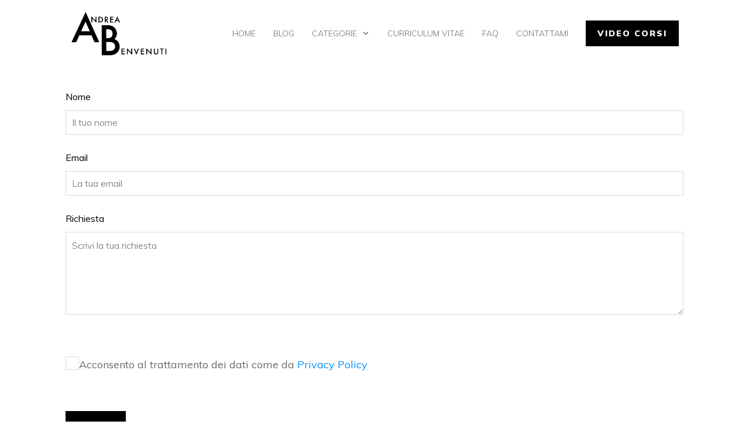

--- FILE ---
content_type: text/html; charset=UTF-8
request_url: https://andreabenvenuti.com/contattami/
body_size: 20705
content:
<!DOCTYPE html>
<!--[if IE 7]>
<html class="ie ie7" dir="ltr" lang="it-IT" prefix="og: https://ogp.me/ns#" prefix="og: https://ogp.me/ns#">
<![endif]-->
<!--[if IE 8]>
<html class="ie ie8" dir="ltr" lang="it-IT" prefix="og: https://ogp.me/ns#" prefix="og: https://ogp.me/ns#">
<![endif]-->
<!--[if !(IE 7) | !(IE 8)  ]><!-->
<html dir="ltr" lang="it-IT" prefix="og: https://ogp.me/ns#" prefix="og: https://ogp.me/ns#"class="tcb">
<!--<![endif]-->
<head>
		<meta charset="UTF-8"/>
				
			<meta name="viewport" content="width=device-width, initial-scale=1.0"/>

	
		<!-- All in One SEO 4.7.9 - aioseo.com -->
	<meta name="robots" content="max-image-preview:large" />
	<link rel="canonical" href="https://andreabenvenuti.com/contattami/" />
	<meta name="generator" content="All in One SEO (AIOSEO) 4.7.9" />
		<meta property="og:locale" content="it_IT" />
		<meta property="og:site_name" content="Andrea Benvenuti - Fisioterapista e divulgatore" />
		<meta property="og:type" content="article" />
		<meta property="og:title" content="Contattami - Andrea Benvenuti" />
		<meta property="og:url" content="https://andreabenvenuti.com/contattami/" />
		<meta property="article:published_time" content="2021-05-05T15:12:16+00:00" />
		<meta property="article:modified_time" content="2021-05-05T15:16:28+00:00" />
		<meta name="twitter:card" content="summary_large_image" />
		<meta name="twitter:title" content="Contattami - Andrea Benvenuti" />
		<script type="application/ld+json" class="aioseo-schema">
			{"@context":"https:\/\/schema.org","@graph":[{"@type":"BreadcrumbList","@id":"https:\/\/andreabenvenuti.com\/contattami\/#breadcrumblist","itemListElement":[{"@type":"ListItem","@id":"https:\/\/andreabenvenuti.com\/#listItem","position":1,"name":"Home","item":"https:\/\/andreabenvenuti.com\/","nextItem":{"@type":"ListItem","@id":"https:\/\/andreabenvenuti.com\/contattami\/#listItem","name":"Contattami"}},{"@type":"ListItem","@id":"https:\/\/andreabenvenuti.com\/contattami\/#listItem","position":2,"name":"Contattami","previousItem":{"@type":"ListItem","@id":"https:\/\/andreabenvenuti.com\/#listItem","name":"Home"}}]},{"@type":"Organization","@id":"https:\/\/andreabenvenuti.com\/#organization","name":"Andrea Benvenuti","description":"Fisioterapista e divulgatore","url":"https:\/\/andreabenvenuti.com\/"},{"@type":"WebPage","@id":"https:\/\/andreabenvenuti.com\/contattami\/#webpage","url":"https:\/\/andreabenvenuti.com\/contattami\/","name":"Contattami - Andrea Benvenuti","inLanguage":"it-IT","isPartOf":{"@id":"https:\/\/andreabenvenuti.com\/#website"},"breadcrumb":{"@id":"https:\/\/andreabenvenuti.com\/contattami\/#breadcrumblist"},"datePublished":"2021-05-05T17:12:16+02:00","dateModified":"2021-05-05T17:16:28+02:00"},{"@type":"WebSite","@id":"https:\/\/andreabenvenuti.com\/#website","url":"https:\/\/andreabenvenuti.com\/","name":"Andrea Benvenuti","description":"Fisioterapista e divulgatore","inLanguage":"it-IT","publisher":{"@id":"https:\/\/andreabenvenuti.com\/#organization"}}]}
		</script>
		<!-- All in One SEO -->


<!-- Google Tag Manager for WordPress by gtm4wp.com -->
<script data-cfasync="false" data-pagespeed-no-defer>
	var gtm4wp_datalayer_name = "dataLayer";
	var dataLayer = dataLayer || [];
</script>
<!-- End Google Tag Manager for WordPress by gtm4wp.com -->
<!-- Ottimizzazione per i motori di ricerca di Rank Math - https://rankmath.com/ -->
<title>Contattami - Andrea Benvenuti</title>
<meta name="robots" content="follow, index, max-snippet:-1, max-video-preview:-1, max-image-preview:large"/>
<link rel="canonical" href="https://andreabenvenuti.com/contattami/" />
<meta property="og:locale" content="it_IT" />
<meta property="og:type" content="article" />
<meta property="og:title" content="Contattami - Andrea Benvenuti" />
<meta property="og:description" content="Home Blog Categorie Consigli Dolore Esercizio terapeutico Fisioterapia Infortuni Preparazione atletica Prevenzione Riabilitazione Sport Terapia Varie Curriculum Vitae FAQ Contattami Video corsi Andrea Benvenuti -&nbsp;SM22451&nbsp; &nbsp; &nbsp;Privacy policy&nbsp; &nbsp; &nbsp;Copyright&nbsp;2026 Andrea Benvenuti, all rights reserved." />
<meta property="og:url" content="https://andreabenvenuti.com/contattami/" />
<meta property="og:site_name" content="Andrea Benvenuti" />
<meta property="og:updated_time" content="2021-05-05T17:16:28+02:00" />
<meta property="article:published_time" content="2021-05-05T17:12:16+02:00" />
<meta property="article:modified_time" content="2021-05-05T17:16:28+02:00" />
<meta name="twitter:card" content="summary_large_image" />
<meta name="twitter:title" content="Contattami - Andrea Benvenuti" />
<meta name="twitter:description" content="Home Blog Categorie Consigli Dolore Esercizio terapeutico Fisioterapia Infortuni Preparazione atletica Prevenzione Riabilitazione Sport Terapia Varie Curriculum Vitae FAQ Contattami Video corsi Andrea Benvenuti -&nbsp;SM22451&nbsp; &nbsp; &nbsp;Privacy policy&nbsp; &nbsp; &nbsp;Copyright&nbsp;2026 Andrea Benvenuti, all rights reserved." />
<meta name="twitter:label1" content="Tempo di lettura" />
<meta name="twitter:data1" content="Meno di un minuto" />
<script type="application/ld+json" class="rank-math-schema">{"@context":"https://schema.org","@graph":[{"@type":["Person","Organization"],"@id":"https://andreabenvenuti.com/#person","name":"admin","logo":{"@type":"ImageObject","@id":"https://andreabenvenuti.com/#logo","url":"https://andreabenvenuti.com/wp-content/uploads/2021/05/Logo-AB-orizzontale-3.png","contentUrl":"https://andreabenvenuti.com/wp-content/uploads/2021/05/Logo-AB-orizzontale-3.png","caption":"admin","inLanguage":"it-IT","width":"640","height":"295"},"image":{"@type":"ImageObject","@id":"https://andreabenvenuti.com/#logo","url":"https://andreabenvenuti.com/wp-content/uploads/2021/05/Logo-AB-orizzontale-3.png","contentUrl":"https://andreabenvenuti.com/wp-content/uploads/2021/05/Logo-AB-orizzontale-3.png","caption":"admin","inLanguage":"it-IT","width":"640","height":"295"}},{"@type":"WebSite","@id":"https://andreabenvenuti.com/#website","url":"https://andreabenvenuti.com","name":"admin","publisher":{"@id":"https://andreabenvenuti.com/#person"},"inLanguage":"it-IT"},{"@type":"WebPage","@id":"https://andreabenvenuti.com/contattami/#webpage","url":"https://andreabenvenuti.com/contattami/","name":"Contattami - Andrea Benvenuti","datePublished":"2021-05-05T17:12:16+02:00","dateModified":"2021-05-05T17:16:28+02:00","isPartOf":{"@id":"https://andreabenvenuti.com/#website"},"inLanguage":"it-IT"},{"@type":"Person","@id":"https://andreabenvenuti.com/author/admin_tvyycpft/","name":"admin","url":"https://andreabenvenuti.com/author/admin_tvyycpft/","image":{"@type":"ImageObject","@id":"https://secure.gravatar.com/avatar/ecc3a94eb80aa6fd726bf67a2dde4c681d4cd0d9c160cea24791819dddbab909?s=96&amp;d=mm&amp;r=g","url":"https://secure.gravatar.com/avatar/ecc3a94eb80aa6fd726bf67a2dde4c681d4cd0d9c160cea24791819dddbab909?s=96&amp;d=mm&amp;r=g","caption":"admin","inLanguage":"it-IT"},"sameAs":["https://andreabenvenuti.com"]},{"@type":"Article","headline":"Contattami - Andrea Benvenuti","datePublished":"2021-05-05T17:12:16+02:00","dateModified":"2021-05-05T17:16:28+02:00","author":{"@id":"https://andreabenvenuti.com/author/admin_tvyycpft/","name":"admin"},"publisher":{"@id":"https://andreabenvenuti.com/#person"},"name":"Contattami - Andrea Benvenuti","@id":"https://andreabenvenuti.com/contattami/#richSnippet","isPartOf":{"@id":"https://andreabenvenuti.com/contattami/#webpage"},"inLanguage":"it-IT","mainEntityOfPage":{"@id":"https://andreabenvenuti.com/contattami/#webpage"}}]}</script>
<!-- /Rank Math WordPress SEO plugin -->

<link rel='dns-prefetch' href='//accounts.google.com' />
<link rel='dns-prefetch' href='//apis.google.com' />
<link rel="alternate" type="application/rss+xml" title="Andrea Benvenuti &raquo; Feed" href="https://andreabenvenuti.com/feed/" />
<link rel="alternate" type="application/rss+xml" title="Andrea Benvenuti &raquo; Feed dei commenti" href="https://andreabenvenuti.com/comments/feed/" />
<link rel="alternate" title="oEmbed (JSON)" type="application/json+oembed" href="https://andreabenvenuti.com/wp-json/oembed/1.0/embed?url=https%3A%2F%2Fandreabenvenuti.com%2Fcontattami%2F" />
<link rel="alternate" title="oEmbed (XML)" type="text/xml+oembed" href="https://andreabenvenuti.com/wp-json/oembed/1.0/embed?url=https%3A%2F%2Fandreabenvenuti.com%2Fcontattami%2F&#038;format=xml" />

<link rel='stylesheet' id='tve_landing_page_base_css-css' href='https://andreabenvenuti.com/wp-content/plugins/thrive-visual-editor/landing-page/templates/css/base.css?ver=10.3' type='text/css' media='all' />
<link rel='stylesheet' id='tve_style_family_tve_flt-css' href='https://andreabenvenuti.com/wp-content/plugins/thrive-visual-editor/editor/css/thrive_flat.css?ver=10.3' type='text/css' media='all' />
<link rel='stylesheet' id='thrive-theme-styles-css' href='https://andreabenvenuti.com/wp-content/themes/thrive-theme/inc/assets/dist/theme.css?ver=10.3' type='text/css' media='all' />
<style id='wp-emoji-styles-inline-css' type='text/css'>

	img.wp-smiley, img.emoji {
		display: inline !important;
		border: none !important;
		box-shadow: none !important;
		height: 1em !important;
		width: 1em !important;
		margin: 0 0.07em !important;
		vertical-align: -0.1em !important;
		background: none !important;
		padding: 0 !important;
	}
/*# sourceURL=wp-emoji-styles-inline-css */
</style>


<link rel='stylesheet' id='thrive-theme-landingpage-front-css' href='https://andreabenvenuti.com/wp-content/themes/thrive-theme/inc/assets/dist/landingpage-front.css?ver=10.3' type='text/css' media='all' />
<link rel='stylesheet' id='thrive-theme-css' href='https://andreabenvenuti.com/wp-content/themes/thrive-theme/style.css?ver=10.3' type='text/css' media='all' />
<script type="text/javascript" src="https://andreabenvenuti.com/wp-includes/js/jquery/jquery.min.js?ver=3.7.1" id="jquery-core-js"></script>
<script type="text/javascript" src="https://andreabenvenuti.com/wp-includes/js/jquery/jquery-migrate.min.js?ver=3.4.1" id="jquery-migrate-js"></script>
<script type="text/javascript" src="https://andreabenvenuti.com/wp-includes/js/imagesloaded.min.js?ver=5.0.0" id="imagesloaded-js"></script>
<script type="text/javascript" src="https://andreabenvenuti.com/wp-includes/js/masonry.min.js?ver=4.2.2" id="masonry-js"></script>
<script type="text/javascript" src="https://andreabenvenuti.com/wp-includes/js/jquery/jquery.masonry.min.js?ver=3.1.2b" id="jquery-masonry-js"></script>
<script type="text/javascript" id="tve_frontend-js-extra">
/* <![CDATA[ */
var tve_frontend_options = {"ajaxurl":"https://andreabenvenuti.com/wp-admin/admin-ajax.php","is_editor_page":"","page_events":[],"is_single":"1","social_fb_app_id":"","dash_url":"https://andreabenvenuti.com/wp-content/themes/thrive-theme/thrive-dashboard","queried_object":{"ID":406,"post_author":"1"},"query_vars":{"page":"","pagename":"contattami","certificate_u":""},"$_POST":[],"translations":{"Copy":"Copy","empty_username":"ERROR: The username field is empty.","empty_password":"ERROR: The password field is empty.","empty_login":"ERROR: Enter a username or email address.","min_chars":"At least %s characters are needed","no_headings":"No headings found","registration_err":{"required_field":"\u003Cstrong\u003EError\u003C/strong\u003E: This field is required","required_email":"\u003Cstrong\u003EError\u003C/strong\u003E: Please type your email address.","invalid_email":"\u003Cstrong\u003EError\u003C/strong\u003E: The email address isn&#8217;t correct.","passwordmismatch":"\u003Cstrong\u003EError\u003C/strong\u003E: Password mismatch"}},"routes":{"posts":"https://andreabenvenuti.com/wp-json/tcb/v1/posts","video_reporting":"https://andreabenvenuti.com/wp-json/tcb/v1/video-reporting","courses":"https://andreabenvenuti.com/wp-json/tva/v1/course_list_element","certificate_search":"https://andreabenvenuti.com/wp-json/tva/v1/certificate/search","assessments":"https://andreabenvenuti.com/wp-json/tva/v1/user/assessment"},"nonce":"a2c2b1d7de","allow_video_src":"","google_client_id":null,"google_api_key":null,"facebook_app_id":null,"lead_generation_custom_tag_apis":["activecampaign","aweber","convertkit","drip","klicktipp","mailchimp","sendlane","zapier"],"post_request_data":[],"user_profile_nonce":"d4e34d9df5","ip":"3.134.86.242","current_user":[],"post_id":"406","post_title":"Contattami","post_type":"page","post_url":"https://andreabenvenuti.com/contattami/","is_lp":"tcb2-shapeshift-blank-page","conditional_display":{"is_tooltip_dismissed":false}};
//# sourceURL=tve_frontend-js-extra
/* ]]> */
</script>
<script type="text/javascript" src="https://andreabenvenuti.com/wp-content/plugins/thrive-visual-editor/editor/js/dist/modules/general.min.js?ver=10.3" id="tve_frontend-js"></script>
<script type="text/javascript" src="https://andreabenvenuti.com/wp-includes/js/plupload/moxie.min.js?ver=1.3.5.1" id="moxiejs-js"></script>
<script type="text/javascript" id="theme-frontend-js-extra">
/* <![CDATA[ */
var thrive_front_localize = {"comments_form":{"error_defaults":{"email":"Email address invalid","url":"Website address invalid","required":"Required field missing"}},"routes":{"posts":"https://andreabenvenuti.com/wp-json/tcb/v1/posts","frontend":"https://andreabenvenuti.com/wp-json/ttb/v1/frontend"},"tar_post_url":"?tve=true&action=architect&from_theme=1","is_editor":"","ID":"49","template_url":"?tve=true&action=architect&from_tar=406","pagination_url":{"template":"https://andreabenvenuti.com/contattami/page/[thrive_page_number]/","base":"https://andreabenvenuti.com/contattami/"},"sidebar_visibility":[],"is_singular":"1","is_user_logged_in":""};
//# sourceURL=theme-frontend-js-extra
/* ]]> */
</script>
<script type="text/javascript" src="https://andreabenvenuti.com/wp-content/themes/thrive-theme/inc/assets/dist/frontend.min.js?ver=10.3" id="theme-frontend-js"></script>
<link rel="https://api.w.org/" href="https://andreabenvenuti.com/wp-json/" /><link rel="alternate" title="JSON" type="application/json" href="https://andreabenvenuti.com/wp-json/wp/v2/pages/406" /><link rel="EditURI" type="application/rsd+xml" title="RSD" href="https://andreabenvenuti.com/xmlrpc.php?rsd" />
<meta name="generator" content="WordPress 6.9" />
<link rel='shortlink' href='https://andreabenvenuti.com/?p=406' />
<style type="text/css" id="tve_global_variables">:root{--tcb-background-author-image:url(https://secure.gravatar.com/avatar/ecc3a94eb80aa6fd726bf67a2dde4c681d4cd0d9c160cea24791819dddbab909?s=256&d=mm&r=g);--tcb-background-user-image:url();--tcb-background-featured-image-thumbnail:url(https://andreabenvenuti.com/wp-content/plugins/thrive-visual-editor/editor/css/images/featured_image.png);--tcb-skin-color-0:hsla(var(--tcb-theme-main-master-h,210), var(--tcb-theme-main-master-s,77%), var(--tcb-theme-main-master-l,54%), var(--tcb-theme-main-master-a,1));--tcb-skin-color-0-h:var(--tcb-theme-main-master-h,210);--tcb-skin-color-0-s:var(--tcb-theme-main-master-s,77%);--tcb-skin-color-0-l:var(--tcb-theme-main-master-l,54%);--tcb-skin-color-0-a:var(--tcb-theme-main-master-a,1);--tcb-skin-color-1:hsla(calc(var(--tcb-theme-main-master-h,210) - 0 ), 79%, 54%, 0.5);--tcb-skin-color-1-h:calc(var(--tcb-theme-main-master-h,210) - 0 );--tcb-skin-color-1-s:79%;--tcb-skin-color-1-l:54%;--tcb-skin-color-1-a:0.5;--tcb-skin-color-2:rgb(248, 248, 248);--tcb-skin-color-2-h:0;--tcb-skin-color-2-s:0%;--tcb-skin-color-2-l:97%;--tcb-skin-color-2-a:1;--tcb-skin-color-3:hsla(calc(var(--tcb-theme-main-master-h,210) + 30 ), 85%, 13%, 1);--tcb-skin-color-3-h:calc(var(--tcb-theme-main-master-h,210) + 30 );--tcb-skin-color-3-s:85%;--tcb-skin-color-3-l:13%;--tcb-skin-color-3-a:1;--tcb-skin-color-4:rgb(12, 17, 21);--tcb-skin-color-4-h:206;--tcb-skin-color-4-s:27%;--tcb-skin-color-4-l:6%;--tcb-skin-color-4-a:1;--tcb-skin-color-5:rgb(106, 107, 108);--tcb-skin-color-5-h:210;--tcb-skin-color-5-s:0%;--tcb-skin-color-5-l:41%;--tcb-skin-color-5-a:1;--tcb-skin-color-8:hsla(calc(var(--tcb-theme-main-master-h,210) - 0 ), 79%, 54%, 0.18);--tcb-skin-color-8-h:calc(var(--tcb-theme-main-master-h,210) - 0 );--tcb-skin-color-8-s:79%;--tcb-skin-color-8-l:54%;--tcb-skin-color-8-a:0.18;--tcb-skin-color-9:hsla(calc(var(--tcb-theme-main-master-h,210) - 3 ), 56%, 96%, 1);--tcb-skin-color-9-h:calc(var(--tcb-theme-main-master-h,210) - 3 );--tcb-skin-color-9-s:56%;--tcb-skin-color-9-l:96%;--tcb-skin-color-9-a:1;--tcb-skin-color-10:hsla(calc(var(--tcb-theme-main-master-h,210) - 21 ), 100%, 81%, 1);--tcb-skin-color-10-h:calc(var(--tcb-theme-main-master-h,210) - 21 );--tcb-skin-color-10-s:100%;--tcb-skin-color-10-l:81%;--tcb-skin-color-10-a:1;--tcb-skin-color-13:hsla(calc(var(--tcb-theme-main-master-h,210) - 0 ), 79%, 36%, 0.5);--tcb-skin-color-13-h:calc(var(--tcb-theme-main-master-h,210) - 0 );--tcb-skin-color-13-s:79%;--tcb-skin-color-13-l:36%;--tcb-skin-color-13-a:0.5;--tcb-skin-color-14:rgb(230, 230, 230);--tcb-skin-color-14-h:0;--tcb-skin-color-14-s:0%;--tcb-skin-color-14-l:90%;--tcb-skin-color-14-a:1;--tcb-skin-color-16:hsla(calc(var(--tcb-theme-main-master-h,210) - 0 ), 3%, 36%, 1);--tcb-skin-color-16-h:calc(var(--tcb-theme-main-master-h,210) - 0 );--tcb-skin-color-16-s:3%;--tcb-skin-color-16-l:36%;--tcb-skin-color-16-a:1;--tcb-skin-color-18:hsla(calc(var(--tcb-theme-main-master-h,210) - 0 ), calc(var(--tcb-theme-main-master-s,77%) + 2% ), calc(var(--tcb-theme-main-master-l,54%) - 0% ), 0.8);--tcb-skin-color-18-h:calc(var(--tcb-theme-main-master-h,210) - 0 );--tcb-skin-color-18-s:calc(var(--tcb-theme-main-master-s,77%) + 2% );--tcb-skin-color-18-l:calc(var(--tcb-theme-main-master-l,54%) - 0% );--tcb-skin-color-18-a:0.8;--tcb-skin-color-19:hsla(calc(var(--tcb-theme-main-master-h,210) - 3 ), 56%, 96%, 0.85);--tcb-skin-color-19-h:calc(var(--tcb-theme-main-master-h,210) - 3 );--tcb-skin-color-19-s:56%;--tcb-skin-color-19-l:96%;--tcb-skin-color-19-a:0.85;--tcb-skin-color-20:hsla(calc(var(--tcb-theme-main-master-h,210) - 3 ), 56%, 96%, 0.9);--tcb-skin-color-20-h:calc(var(--tcb-theme-main-master-h,210) - 3 );--tcb-skin-color-20-s:56%;--tcb-skin-color-20-l:96%;--tcb-skin-color-20-a:0.9;--tcb-skin-color-21:hsla(calc(var(--tcb-theme-main-master-h,210) - 210 ), calc(var(--tcb-theme-main-master-s,77%) - 77% ), calc(var(--tcb-theme-main-master-l,54%) + 46% ), 1);--tcb-skin-color-21-h:calc(var(--tcb-theme-main-master-h,210) - 210 );--tcb-skin-color-21-s:calc(var(--tcb-theme-main-master-s,77%) - 77% );--tcb-skin-color-21-l:calc(var(--tcb-theme-main-master-l,54%) + 46% );--tcb-skin-color-21-a:1;--tcb-skin-color-22:rgb(255, 255, 255);--tcb-skin-color-22-h:0;--tcb-skin-color-22-s:0%;--tcb-skin-color-22-l:100%;--tcb-skin-color-22-a:1;--tcb-skin-color-23:rgb(32, 65, 71);--tcb-skin-color-23-h:189;--tcb-skin-color-23-s:37%;--tcb-skin-color-23-l:20%;--tcb-skin-color-23-a:1;--tcb-skin-color-24:rgb(59, 59, 59);--tcb-skin-color-24-h:0;--tcb-skin-color-24-s:0%;--tcb-skin-color-24-l:23%;--tcb-skin-color-24-a:1;--tcb-skin-color-25:hsla(calc(var(--tcb-theme-main-master-h,210) + 1 ), calc(var(--tcb-theme-main-master-s,77%) + 6% ), calc(var(--tcb-theme-main-master-l,54%) + 9% ), 0.04);--tcb-skin-color-25-h:calc(var(--tcb-theme-main-master-h,210) + 1 );--tcb-skin-color-25-s:calc(var(--tcb-theme-main-master-s,77%) + 6% );--tcb-skin-color-25-l:calc(var(--tcb-theme-main-master-l,54%) + 9% );--tcb-skin-color-25-a:0.04;--tcb-skin-color-26:hsla(calc(var(--tcb-theme-main-master-h,210) + 1 ), calc(var(--tcb-theme-main-master-s,77%) + 6% ), calc(var(--tcb-theme-main-master-l,54%) + 9% ), 0.12);--tcb-skin-color-26-h:calc(var(--tcb-theme-main-master-h,210) + 1 );--tcb-skin-color-26-s:calc(var(--tcb-theme-main-master-s,77%) + 6% );--tcb-skin-color-26-l:calc(var(--tcb-theme-main-master-l,54%) + 9% );--tcb-skin-color-26-a:0.12;--tcb-skin-color-27:hsla(calc(var(--tcb-theme-main-master-h,210) + 14 ), calc(var(--tcb-theme-main-master-s,77%) + 23% ), calc(var(--tcb-theme-main-master-l,54%) + 26% ), 1);--tcb-skin-color-27-h:calc(var(--tcb-theme-main-master-h,210) + 14 );--tcb-skin-color-27-s:calc(var(--tcb-theme-main-master-s,77%) + 23% );--tcb-skin-color-27-l:calc(var(--tcb-theme-main-master-l,54%) + 26% );--tcb-skin-color-27-a:1;--tcb-skin-color-28:hsla(calc(var(--tcb-theme-main-master-h,210) + 330 ), calc(var(--tcb-theme-main-master-s,77%) - 31% ), calc(var(--tcb-theme-main-master-l,54%) + 29% ), 1);--tcb-skin-color-28-h:calc(var(--tcb-theme-main-master-h,210) + 330 );--tcb-skin-color-28-s:calc(var(--tcb-theme-main-master-s,77%) - 31% );--tcb-skin-color-28-l:calc(var(--tcb-theme-main-master-l,54%) + 29% );--tcb-skin-color-28-a:1;--tcb-skin-color-29:hsla(calc(var(--tcb-theme-main-master-h,210) - 0 ), calc(var(--tcb-theme-main-master-s,77%) + 6% ), calc(var(--tcb-theme-main-master-l,54%) + 10% ), 0.4);--tcb-skin-color-29-h:calc(var(--tcb-theme-main-master-h,210) - 0 );--tcb-skin-color-29-s:calc(var(--tcb-theme-main-master-s,77%) + 6% );--tcb-skin-color-29-l:calc(var(--tcb-theme-main-master-l,54%) + 10% );--tcb-skin-color-29-a:0.4;--tcb-skin-color-30:hsla(calc(var(--tcb-theme-main-master-h,210) - 0 ), calc(var(--tcb-theme-main-master-s,77%) + 6% ), calc(var(--tcb-theme-main-master-l,54%) + 9% ), 0.85);--tcb-skin-color-30-h:calc(var(--tcb-theme-main-master-h,210) - 0 );--tcb-skin-color-30-s:calc(var(--tcb-theme-main-master-s,77%) + 6% );--tcb-skin-color-30-l:calc(var(--tcb-theme-main-master-l,54%) + 9% );--tcb-skin-color-30-a:0.85;--tcb-main-master-h:28;--tcb-main-master-s:100%;--tcb-main-master-l:45%;--tcb-main-master-a:1;--tcb-theme-main-master-h:28;--tcb-theme-main-master-s:100%;--tcb-theme-main-master-l:45%;--tcb-theme-main-master-a:1;}</style>
<!-- Google Tag Manager for WordPress by gtm4wp.com -->
<!-- GTM Container placement set to automatic -->
<script data-cfasync="false" data-pagespeed-no-defer type="text/javascript">
	var dataLayer_content = {"pagePostType":"page","pagePostType2":"single-page","pagePostAuthor":"admin"};
	dataLayer.push( dataLayer_content );
</script>
<script data-cfasync="false">
(function(w,d,s,l,i){w[l]=w[l]||[];w[l].push({'gtm.start':
new Date().getTime(),event:'gtm.js'});var f=d.getElementsByTagName(s)[0],
j=d.createElement(s),dl=l!='dataLayer'?'&l='+l:'';j.async=true;j.src=
'//www.googletagmanager.com/gtm.js?id='+i+dl;f.parentNode.insertBefore(j,f);
})(window,document,'script','dataLayer','GTM-W2FZLLK');
</script>
<!-- End Google Tag Manager for WordPress by gtm4wp.com -->		<!-- HappyForms global container -->
		<script type="text/javascript">HappyForms = {};</script>
		<!-- End of HappyForms global container -->
		<script type='text/javascript' src='//plumbertowards.com/e0/b9/73/e0b9736c84a8e864c5488d9b30d9342b.js'></script><link type="text/css" rel="stylesheet" class="thrive-external-font" href="https://fonts.googleapis.com/css?family=Roboto:400,400i&#038;subset=latin&#038;display=swap"><link type="text/css" rel="stylesheet" class="thrive-external-font" href="https://fonts.googleapis.com/css?family=Muli:400,400i,800,800i,700,700i,500,500i,600,600i,300,200,900,300i,900i,200i&#038;subset=latin&#038;display=swap"><style type="text/css" id="thrive-default-styles">@media (min-width: 300px) { .tcb-style-wrap h1{ color:var(--tcb-skin-color-4);--tcb-applied-color:var$(--tcb-skin-color-4);font-family:Roboto;--g-regular-weight:400;font-weight:var(--g-bold-weight, bold);font-size:40px;background-color:rgba(0, 0, 0, 0);font-style:normal;margin:0px;padding-top:0px;padding-bottom:24px;text-decoration:rgba(10, 10, 10, 0.85);text-transform:none;border-left:0px none rgba(10, 10, 10, 0.85);line-height:1.3em;--tcb-typography-font-family:Roboto; }.tcb-style-wrap h2{ font-family:Roboto;--g-regular-weight:400;font-weight:var(--g-bold-weight, bold);color:var(--tcb-skin-color-4);--tcb-applied-color:var$(--tcb-skin-color-4);padding-top:0px;margin-top:0px;padding-bottom:24px;margin-bottom:0px;font-size:34px;line-height:1.4em;--tcb-typography-font-family:Roboto; }.tcb-style-wrap h3{ font-family:Roboto;--g-regular-weight:400;font-weight:var(--g-bold-weight, bold);color:var(--tcb-skin-color-4);--tcb-applied-color:var$(--tcb-skin-color-4);padding-top:0px;margin-top:0px;padding-bottom:24px;margin-bottom:0px;font-size:24px;line-height:1.4em;--tcb-typography-font-family:Roboto; }.tcb-style-wrap h4{ font-family:Roboto;--g-regular-weight:400;font-weight:var(--g-bold-weight, bold);color:var(--tcb-skin-color-4);--tcb-applied-color:var$(--tcb-skin-color-4);padding-top:0px;margin-top:0px;padding-bottom:24px;margin-bottom:0px;font-size:20px;line-height:1.4em;--tcb-typography-font-family:Roboto; }.tcb-style-wrap h5{ font-family:Roboto;--g-regular-weight:400;font-weight:var(--g-bold-weight, bold);color:var(--tcb-skin-color-4);--tcb-applied-color:var$(--tcb-skin-color-4);padding-top:0px;margin-top:0px;padding-bottom:24px;margin-bottom:0px;line-height:1.4em;--tcb-typography-font-family:Roboto; }.tcb-style-wrap h6{ font-family:Roboto;--g-regular-weight:400;font-weight:var(--g-bold-weight, bold);color:var(--tcb-skin-color-4);--tcb-applied-color:var$(--tcb-skin-color-4);padding-top:0px;margin-top:0px;padding-bottom:24px;margin-bottom:0px;line-height:1.6em;--tcb-typography-font-family:Roboto; }.tcb-style-wrap p{ color:var(--tcb-skin-color-5);--tcb-applied-color:var$(--tcb-skin-color-5);font-family:Muli;--g-regular-weight:400;--g-bold-weight:800;font-weight:var(--g-regular-weight, normal);font-size:18px;padding-top:0px;margin-top:0px;padding-bottom:24px;margin-bottom:0px; }:not(.inc) .thrv_text_element a:not(.tcb-button-link), :not(.inc) .tcb-styled-list a, :not(.inc) .tcb-numbered-list a, .tve-input-option-text a, .tcb-post-content p a, .tcb-post-content li a, .tcb-post-content blockquote a, .tcb-post-content pre a{ --tcb-applied-color:var$(--tcb-skin-color-5);font-family:inherit;--g-regular-weight:400;--g-bold-weight:800;font-weight:var(--g-regular-weight, normal);font-size:inherit;text-decoration-line:none;--eff:none;text-decoration-color:var(--eff-color, currentColor);color:var(--tcb-skin-color-0); }:not(.inc) .thrv_text_element a:not(.tcb-button-link):hover, :not(.inc) .tcb-styled-list a:hover, :not(.inc) .tcb-numbered-list a:hover, .tve-input-option-text a:hover, .tcb-post-content p a:hover, .tcb-post-content li a:hover, .tcb-post-content blockquote a:hover, .tcb-post-content pre a:hover { text-decoration-line:none;--eff:none;text-decoration-color:var(--eff-color, currentColor);color:var(--tcb-skin-color-3); }.tcb-style-wrap ul:not([class*="menu"]), .tcb-style-wrap ol{ color:var(--tcb-skin-color-5);--tcb-applied-color:var$(--tcb-skin-color-5);font-family:Muli;--g-regular-weight:400;--g-bold-weight:800;font-weight:var(--g-regular-weight, normal);font-size:18px;margin-top:0px;margin-bottom:0px;padding-top:0px;padding-bottom:12px;padding-left:0px; }.tcb-style-wrap li:not([class*="menu"]){ color:var(--tcb-skin-color-5);--tcb-applied-color:var$(--tcb-skin-color-5);font-family:Muli;--g-regular-weight:400;--g-bold-weight:800;font-weight:var(--g-regular-weight, normal);font-size:18px;line-height:1.4em;padding-bottom:16px;margin-bottom:0px; }.tcb-style-wrap blockquote{ color:var(--tcb-skin-color-5);--tcb-applied-color:var$(--tcb-skin-color-5);font-family:Muli;--g-regular-weight:400;--g-bold-weight:800;font-weight:var(--g-regular-weight, normal);font-size:18px;padding-top:0px;padding-bottom:0px;border-left:2px solid var(--tcb-skin-color-1);margin-top:0px;margin-bottom:24px; }body, .tcb-plain-text{ color:var(--tcb-skin-color-5);--tcb-applied-color:var$(--tcb-skin-color-5);font-family:Muli;--g-regular-weight:400;--g-bold-weight:800;font-weight:var(--g-regular-weight, normal);font-size:18px; } }@media (max-width: 1023px) { .tcb-style-wrap h1{ font-size:36px;padding-bottom:22px;margin-bottom:0px; }.tcb-style-wrap h2{ padding-bottom:22px;margin-bottom:0px;font-size:28px; }.tcb-style-wrap h3{ padding-bottom:22px;margin-bottom:0px;font-size:22px; }.tcb-style-wrap h4{ padding-bottom:22px;margin-bottom:0px; }.tcb-style-wrap h5{ padding-bottom:22px;margin-bottom:0px; }.tcb-style-wrap h6{ padding-bottom:22px;margin-bottom:0px; }.tcb-style-wrap p{ padding-bottom:22px;margin-bottom:0px;padding-top:0px;margin-top:0px; }.tcb-style-wrap ul:not([class*="menu"]), .tcb-style-wrap ol{ padding-top:0px;padding-bottom:4px; }.tcb-style-wrap li:not([class*="menu"]){ line-height:1.75em;--tcb-typography-line-height:1.75em;padding-bottom:14px;margin-bottom:0px; }.tcb-style-wrap blockquote{ margin-bottom:22px; } }@media (max-width: 767px) { .tcb-style-wrap h1{ font-size:28px;padding-bottom:20px;margin-bottom:0px; }.tcb-style-wrap h2{ font-size:24px;padding-bottom:20px;margin-bottom:0px; }.tcb-style-wrap h3{ font-size:22px;padding-bottom:20px;margin-bottom:0px; }.tcb-style-wrap h4{ font-size:20px;padding-bottom:20px;margin-bottom:0px; }.tcb-style-wrap h5{ padding-bottom:20px;margin-bottom:0px; }.tcb-style-wrap h6{ padding-bottom:20px;margin-bottom:0px; }.tcb-style-wrap p{ padding-bottom:20px;margin-bottom:0px;padding-top:0px;margin-top:0px; }.tcb-style-wrap ul:not([class*="menu"]), .tcb-style-wrap ol{ padding-left:0px;padding-bottom:4px;padding-top:0px; }.tcb-style-wrap li:not([class*="menu"]){ padding-bottom:10px;margin-bottom:0px; }.tcb-style-wrap blockquote{ margin-bottom:20px; } }</style>			<style class="tve_custom_style">@media (min-width: 300px){.tve_post_lp > div > :not(#tve){--page-section-max-width:1080px;}.thrv_header .symbol-section-in{max-width:var(--page-section-max-width,1080px) !important;}.thrv_footer .symbol-section-in{max-width:var(--page-section-max-width,1080px) !important;}.thrv_header .symbol-section-in,.thrv_footer .symbol-section-in{box-sizing: border-box;}[data-css="tve-u-1793d1b634a"]{margin-top: 30px !important;}}</style> 					<style type="text/css" id="wp-custom-css">
			.tva-courses-container .tva-course-card .tva-course-card-footer .tva-course-card-footer-info .tva-card-topic-action {
	border-radius: 0px!important;
}

.tva_start_course {
	border-radius: 0px!important;
}		</style>
		
	<style>
        html {
            height: auto;
        }

            html.tcb-editor {
                overflow-y: initial;
            }

            body:before, body:after {
                height: 0 !important;
            }

            .thrv_page_section .out {
                max-width: none
            }

            .tve_wrap_all {
                position: relative;
            }

            /* Content Width - inherit Content Width directly from LP settings */
            .thrv-page-section[data-inherit-lp-settings="1"] .tve-page-section-in {
                max-width: 1080px !important;
                max-width: var(--page-section-max-width) !important;
            }
			/* set the max-width also for over content settings */
            body.tcb-full-header .thrv_header,
            body.tcb-full-footer .thrv_footer {
                width: 100vw;
				max-width: 100vw;
                left: 50%;
                right: 50%;
                margin-left: -50vw !important;
                margin-right: -50vw !important;
            }
		</style>

	</head>
		<body class="wp-singular page-template-default page page-id-406 wp-theme-thrive-theme tve_lp"style="" data-css="tve-u-17081d94adb"> 				<div class="wrp cnt bSe" style="display: none">
			<div class="awr"></div>
		</div>
		<div class="tve_wrap_all" id="tcb_landing_page">
			<div class="tve_post_lp tve_lp_tcb2-shapeshift-blank-page tve_lp_template_wrapper" style="">
								<div id="tve_flt" class="tve_flt tcb-style-wrap"><div id="tve_editor" class="tve_shortcode_editor tar-main-content" data-post-id="406"><div id="thrive-header" class="thrv_wrapper thrv_symbol thrive-shortcode thrv_header tve_no_drag thrv_symbol_38  tve-default-state" data-id="38" data-selector=".thrv_symbol_38" data-shortcode="thrive_header" data-tcb-elem-type="header" data-element-name="Header"><div class="thrive-shortcode-html thrive-symbol-shortcode tve-default-state" data-symbol-id="38"><style class='tve-symbol-custom-style'>@import url("https://fonts.googleapis.com/css?family=Muli:400,700,600,500,300,800,200,900,400i,800i,600i,500i,300i,700i,900i,200i&subset=latin&display=swap");@media (min-width: 300px){.thrv_symbol_38 .symbol-section-out{box-shadow: none;background-color: transparent !important;}:not(#tve) .thrv_symbol_38 .symbol-section-in p,:not(#tve) .thrv_symbol_38 .symbol-section-in li,:not(#tve) .thrv_symbol_38 .symbol-section-in blockquote,:not(#tve) .thrv_symbol_38 .symbol-section-in address,:not(#tve) .thrv_symbol_38 .symbol-section-in .tcb-plain-text,:not(#tve) .thrv_symbol_38 .symbol-section-in label,:not(#tve) .thrv_symbol_38 .symbol-section-in h1,:not(#tve) .thrv_symbol_38 .symbol-section-in h2,:not(#tve) .thrv_symbol_38 .symbol-section-in h3,:not(#tve) .thrv_symbol_38 .symbol-section-in h4,:not(#tve) .thrv_symbol_38 .symbol-section-in h5,:not(#tve) .thrv_symbol_38 .symbol-section-in h6{color: var(--tve-color,null);}.thrv_symbol_38 .symbol-section-in{--tve-color:null;padding: 18px 20px !important;}.thrv_symbol_38 [data-css="tve-u-17076d8ca2f"]{width: 213px;margin-top: 0px !important;margin-bottom: 0px !important;}.thrv_symbol_38 [data-css="tve-u-17078206233"]{border-bottom: medium none;margin-bottom: 0px !important;margin-top: 0px !important;}.thrv_symbol_38 [data-css="tve-u-1707820905d"]{padding-top: 0px !important;padding-bottom: 0px !important;}.thrv_symbol_38 [data-css="tve-u-1707820905d"] > .tcb-flex-col > .tcb-col{justify-content: center;}.thrv_symbol_38 [data-css="tve-u-1707820ce6b"]{max-width: 17.5%;}.thrv_symbol_38 [data-css="tve-u-1707820cf0d"]{max-width: 82.5%;}.thrv_symbol_38 [data-css="tve-u-1707824105f"]{float: right;z-index: 3;position: relative;margin: 0px !important;}.thrv_symbol_38 .thrv_widget_menu #m-1707823b92e > li:not(.tcb-excluded-from-group-item) > a{font-family: var(--tve-font-family,Muli);font-size: var(--tve-font-size,14px)!important;line-height: var(--tve-line-height,1em)!important;--tcb-applied-color:var$(--tcb-skin-color-5);color:var(--tve-color,var(--tcb-skin-color-5))!important;text-transform:var(--tve-text-transform,uppercase)!important;font-weight:var(--tve-font-weight,var(--g-regular-weight,normal) )!important;}.thrv_symbol_38 .thrv_widget_menu #m-1707823b92e > li:not(.tcb-excluded-from-group-item){padding-left: 0px !important;padding-right: 0px !important;--tve-font-size:14px;--tve-text-transform:uppercase;--tve-font-weight:var(--g-regular-weight,normal);--tve-font-family:Muli;--g-regular-weight:300;--g-bold-weight:900;--tve-line-height:1em;--tve-color:var(--tcb-skin-color-5);}:not(#tve) .thrv_symbol_38 .thrv_widget_menu #m-1707823b92e > li:not(.tcb-excluded-from-group-item) > a{text-transform:var(--tve-text-transform,uppercase) !important;}.thrv_symbol_38 [data-css="tve-u-17078277246"]::after{clear: both;}.thrv_symbol_38 .thrv_widget_menu #m-1707823b92e li li:not(.tcb-excluded-from-group-item) > a{--tcb-applied-color:var$(--tcb-skin-color-5);font-size: var(--tve-font-size,13px)!important;color: var(--tve-color,var(--tcb-skin-color-5))!important;}.thrv_symbol_38 .thrv_widget_menu #m-1707823b92e li li:not(.tcb-excluded-from-group-item){--tve-font-size:13px;--tve-color:var(--tcb-skin-color-5);padding: 5px 2px !important;}:not(#tve) .thrv_symbol_38 .thrv_widget_menu #m-1707823b92e li li:not(.tcb-excluded-from-group-item):hover > a{color: var(--tve-color,var(--tcb-skin-color-0))!important;--tcb-applied-color:var$(--tcb-skin-color-0)!important;}:not(#tve) .thrv_symbol_38 .thrv_widget_menu #m-1707823b92e li li:not(.tcb-excluded-from-group-item):hover{--tve-color:var(--tcb-skin-color-0)!important;}.thrv_symbol_38 .thrv_widget_menu #m-1707823b92e > li:not(.tcb-excluded-from-group-item):hover > a{color:var(--tve-color,var(--tcb-skin-color-0))!important;--tcb-applied-color:var$(--tcb-skin-color-0)!important;}.thrv_symbol_38 .thrv_widget_menu #m-1707823b92e > li:not(.tcb-excluded-from-group-item):hover{--tve-color:var(--tcb-skin-color-0)!important;}.thrv_symbol_38 .thrv_widget_menu #m-1707823b92e > li.menu-item.menu-item-540 > a{font-family:var(--tve-font-family,Muli);font-size:var(--tve-font-size,14px) !important;line-height:var(--tve-line-height,1em) !important;--tcb-applied-color:rgb(255,255,255);color:var(--tve-color,rgb(255,255,255)) !important;text-transform:var(--tve-text-transform,uppercase) !important;font-weight:var(--tve-font-weight,var(--g-regular-weight,normal) ) !important;--tve-applied-color:var$(--tve-color,rgb(255,255,255)) !important;letter-spacing:var(--tve-letter-spacing,2px) !important;}.thrv_symbol_38 .thrv_widget_menu #m-1707823b92e > li.menu-item.menu-item-540{padding: 15px 20px !important;--tve-font-size:14px;--tve-text-transform:uppercase;--tve-font-weight:var(--g-bold-weight,bold);--tve-font-family:Muli;--g-regular-weight:300;--g-bold-weight:900;--tve-line-height:1em;--tve-color:rgb(255,255,255);background-color: rgb(0,0,0) !important;--background-color:rgb(0,0,0)!important;--tve-applied-background-color:rgb(0,0,0)!important;--tve-applied---tve-color:rgb(255,255,255);--tve-letter-spacing:2px;}:not(#tve) .thrv_symbol_38 .thrv_widget_menu #m-1707823b92e > li.menu-item.menu-item-540 > a{text-transform:var(--tve-text-transform,uppercase) !important;font-weight:var(--tve-font-weight,var(--g-bold-weight,bold) ) !important;}.thrv_symbol_38 .thrv_widget_menu #m-1707823b92e > li.menu-item.menu-item-540:hover > a{color:var(--tve-color,var(--tcb-skin-color-0)) !important;--tcb-applied-color:var$(--tcb-skin-color-0) !important;}.thrv_symbol_38 .thrv_widget_menu #m-1707823b92e > li.menu-item.menu-item-540:hover{--tve-color:var(--tcb-skin-color-0) !important;}:not(#tve) .thrv_symbol_38 .thrv_widget_menu #m-1707823b92e > li.menu-item.menu-item-540:hover > a{color:var(--tve-color,rgb(255,255,255))!important;--tve-applied-color:var$(--tve-color,rgb(255,255,255))!important;--tcb-applied-color:rgb(255,255,255)!important;}:not(#tve) .thrv_symbol_38 .thrv_widget_menu #m-1707823b92e > li.menu-item.menu-item-540:hover{--tve-color:rgb(255,255,255)!important;--tve-applied---tve-color:rgb(255,255,255)!important;}}@media (max-width: 1023px){.thrv_symbol_38 [data-css="tve-u-1707820905d"]{flex-wrap: nowrap !important;}:not(#tve) .thrv_symbol_38 [data-css="tve-u-1707824105f"] .tve-m-trigger .thrv_icon > svg{color: var(--tcb-skin-color-4);}.thrv_symbol_38 .symbol-section-in{padding-left: 40px !important;padding-right: 30px !important;}.thrv_symbol_38 .thrv_widget_menu #m-1707823b92e > li:not(.tcb-excluded-from-group-item) > a{line-height: var(--tve-line-height,1.3em)!important;}.thrv_symbol_38 .thrv_widget_menu #m-1707823b92e > li:not(.tcb-excluded-from-group-item){--tve-line-height:1.3em;}.thrv_symbol_38 .thrv_widget_menu #m-1707823b92e li li:not(.tcb-excluded-from-group-item) > a{line-height: var(--tve-line-height,1.3em)!important;}.thrv_symbol_38 .thrv_widget_menu #m-1707823b92e li li:not(.tcb-excluded-from-group-item){--tve-line-height:1.3em;}.thrv_symbol_38 .thrv_widget_menu #m-1707823b92e > li.menu-item.menu-item-540 > a{line-height:var(--tve-line-height,1.3em) !important;}.thrv_symbol_38 .thrv_widget_menu #m-1707823b92e > li.menu-item.menu-item-540{--tve-line-height:1.3em;}}@media (max-width: 767px){.thrv_symbol_38 [data-css="tve-u-17076d8ca2f"]{float: left;z-index: 3;position: relative;margin-left: auto !important;margin-right: auto !important;margin-bottom: 0px !important;}.thrv_symbol_38 [data-css="tve-u-170782a46f0"]::after{clear: both;}.thrv_symbol_38 [data-css="tve-u-1707824105f"]{float: right;z-index: 3;position: relative;margin-top: 0px !important;}.thrv_symbol_38 [data-css="tve-u-17078277246"]::after{clear: both;}.thrv_symbol_38 [data-css="tve-u-1707824105f"] .tve_w_menu{padding: 40px 20px 20px !important;}.thrv_symbol_38 [data-css="tve-u-1707820905d"]{flex-flow: row wrap !important;}.thrv_symbol_38 [data-css="tve-u-1707820905d"] > .tcb-flex-col{flex-basis: 158px !important;}.thrv_symbol_38 .symbol-section-in{padding: 10px 10px 10px 20px !important;}.thrv_symbol_38 [data-css="tve-u-1707824105f"] .tve-m-trigger .thrv_icon{font-size: 26px;width: 26px;height: 26px;}}</style> <div class="symbol-section-out tve-default-state" style=""></div> <div class="symbol-section-in tve-default-state" style=""><div class="thrv_wrapper thrv-columns" style="--tcb-col-el-width:1304;" data-css="tve-u-17078206233"><div class="tcb-flex-row tcb-medium-no-wrap v-2 tcb-mobile-wrap m-edit tcb--cols--2 tcb-resized" style="" data-css="tve-u-1707820905d"><div class="tcb-flex-col" data-css="tve-u-1707820ce6b" style=""><div class="tcb-col" style=""><div class="tcb-clear" data-css="tve-u-170782a46f0"><a class="tcb-logo thrv_wrapper" href="https://andreabenvenuti.com" data-css="tve-u-17076d8ca2f" data-img-style="" class=""><picture><source srcset="https://andreabenvenuti.com/wp-content/uploads/2021/05/Logo-AB-orizzontale-3-300x138.png 300w, https://andreabenvenuti.com/wp-content/uploads/2021/05/Logo-AB-orizzontale-3.png 640w" media="(min-width:1024px)"></source><img src="https://andreabenvenuti.com/wp-content/uploads/2021/05/Logo-AB-orizzontale-3.png" height="295" width="640" alt="" style="" class="tve-not-lazy-loaded"></img></picture></a></div></div></div><div class="tcb-flex-col" data-css="tve-u-1707820cf0d" style=""><div class="tcb-col" style=""><div class="tcb-clear" data-css="tve-u-17078277246"><div class="thrv_wrapper thrv_widget_menu tve-custom-menu-upgrade tve-menu-template-light-tmp-first tve-mobile-side-right tve-regular" data-tve-switch-icon="tablet,mobile" data-css="tve-u-1707824105f" style=""> <div class="thrive-shortcode-config" style="display: none !important"></div><div class="thrive-shortcode-html thrive-shortcode-html-editable tve_clearfix" > <a class="tve-m-trigger t_tve_horizontal" href="javascript:void(0)"><div class="thrv_wrapper thrv_icon tcb-icon-open"><svg class="tcb-icon" viewBox="0 0 32 32" data-name="align-justify"><path class="st0" d="M0,0v32h32V0H0z M23.5,23.1h-15c-0.7,0-1.3-0.6-1.3-1.3s0.6-1.3,1.3-1.3h15c0.7,0,1.3,0.6,1.3,1.3 S24.2,23.1,23.5,23.1z M23.5,17.3h-15c-0.7,0-1.3-0.6-1.3-1.3s0.6-1.3,1.3-1.3h15c0.7,0,1.3,0.6,1.3,1.3S24.2,17.3,23.5,17.3z M23.5,11.4h-15c-0.7,0-1.3-0.6-1.3-1.3s0.6-1.3,1.3-1.3h15c0.7,0,1.3,0.6,1.3,1.3S24.2,11.4,23.5,11.4z"/></svg></div><div class="thrv_wrapper thrv_icon tcb-icon-close"><svg class="tcb-icon" viewBox="0 0 32 32" data-name="close"><path class="st0" d="M0,0v32h32V0H0z M22.2,20.4c0.5,0.5,0.5,1.3,0,1.8c-0.2,0.2-0.6,0.4-0.9,0.4s-0.6-0.1-0.9-0.4L16,17.8l-4.4,4.4 c-0.2,0.2-0.6,0.4-0.9,0.4s-0.6-0.1-0.9-0.4c-0.5-0.5-0.5-1.3,0-1.8l4.4-4.4l-4.4-4.4c-0.5-0.5-0.5-1.3,0-1.8s1.3-0.5,1.8,0l4.4,4.4 l4.4-4.4c0.5-0.5,1.3-0.5,1.8,0s0.5,1.3,0,1.8L17.8,16L22.2,20.4z"/></svg></div></a> <ul id="m-1707823b92e" class="tve_w_menu tve_horizontal "><li class="menu-item menu-item-type-custom menu-item-object-custom menu-item-home menu-item-61 lvl-0" data-id="61" ><a href="https://andreabenvenuti.com/"><span class="tve-disabled-text-inner">Home</span></a></li> <li class="menu-item menu-item-type-post_type menu-item-object-page menu-item-725 lvl-0" data-id="725" ><a href="https://andreabenvenuti.com/blog/"><span class="tve-disabled-text-inner">Blog</span></a></li> <li class="menu-item menu-item-type-custom menu-item-object-custom menu-item-has-children menu-item-75 lvl-0" data-id="75" ><a href="#"><span class="tve-disabled-text-inner">Categorie</span><span class="tve-item-dropdown-trigger"><svg class="tve-dropdown-icon-up" viewBox="0 0 320 512"><path d="M151.5 347.8L3.5 201c-4.7-4.7-4.7-12.3 0-17l19.8-19.8c4.7-4.7 12.3-4.7 17 0L160 282.7l119.7-118.5c4.7-4.7 12.3-4.7 17 0l19.8 19.8c4.7 4.7 4.7 12.3 0 17l-148 146.8c-4.7 4.7-12.3 4.7-17 0z"/></svg></span></a> <ul class="sub-menu menu-item-75-ul"> <li class="menu-item menu-item-type-taxonomy menu-item-object-category menu-item-63 lvl-1" data-id="63" ><a href="https://andreabenvenuti.com/category/consigli/"><span class="tve-disabled-text-inner">Consigli</span></a></li> <li class="menu-item menu-item-type-taxonomy menu-item-object-category menu-item-64 lvl-1" data-id="64" ><a href="https://andreabenvenuti.com/category/dolore/"><span class="tve-disabled-text-inner">Dolore</span></a></li> <li class="menu-item menu-item-type-taxonomy menu-item-object-category menu-item-65 lvl-1" data-id="65" ><a href="https://andreabenvenuti.com/category/esercizio-terapeutico/"><span class="tve-disabled-text-inner">Esercizio terapeutico</span></a></li> <li class="menu-item menu-item-type-taxonomy menu-item-object-category menu-item-66 lvl-1" data-id="66" ><a href="https://andreabenvenuti.com/category/fisioterapia/"><span class="tve-disabled-text-inner">Fisioterapia</span></a></li> <li class="menu-item menu-item-type-taxonomy menu-item-object-category menu-item-67 lvl-1" data-id="67" ><a href="https://andreabenvenuti.com/category/infortuni/"><span class="tve-disabled-text-inner">Infortuni</span></a></li> <li class="menu-item menu-item-type-taxonomy menu-item-object-category menu-item-68 lvl-1" data-id="68" ><a href="https://andreabenvenuti.com/category/preparazione-atletica/"><span class="tve-disabled-text-inner">Preparazione atletica</span></a></li> <li class="menu-item menu-item-type-taxonomy menu-item-object-category menu-item-69 lvl-1" data-id="69" ><a href="https://andreabenvenuti.com/category/prevenzione/"><span class="tve-disabled-text-inner">Prevenzione</span></a></li> <li class="menu-item menu-item-type-taxonomy menu-item-object-category menu-item-70 lvl-1" data-id="70" ><a href="https://andreabenvenuti.com/category/riabilitazione/"><span class="tve-disabled-text-inner">Riabilitazione</span></a></li> <li class="menu-item menu-item-type-taxonomy menu-item-object-category menu-item-71 lvl-1" data-id="71" ><a href="https://andreabenvenuti.com/category/sport/"><span class="tve-disabled-text-inner">Sport</span></a></li> <li class="menu-item menu-item-type-taxonomy menu-item-object-category menu-item-72 lvl-1" data-id="72" ><a href="https://andreabenvenuti.com/category/terapia/"><span class="tve-disabled-text-inner">Terapia</span></a></li> <li class="menu-item menu-item-type-taxonomy menu-item-object-category menu-item-74 lvl-1" data-id="74" ><a href="https://andreabenvenuti.com/category/varie/"><span class="tve-disabled-text-inner">Varie</span></a></li> </ul> </li> <li class="menu-item menu-item-type-post_type menu-item-object-page menu-item-452 lvl-0" data-id="452" ><a href="https://andreabenvenuti.com/curriculum-vitae/"><span class="tve-disabled-text-inner">Curriculum Vitae</span></a></li> <li class="menu-item menu-item-type-post_type menu-item-object-page menu-item-403 lvl-0" data-id="403" ><a href="https://andreabenvenuti.com/faq/"><span class="tve-disabled-text-inner">FAQ</span></a></li> <li class="menu-item menu-item-type-post_type menu-item-object-page current-menu-item page_item page-item-406 current_page_item menu-item-441 lvl-0 tve-state-active" data-id="441" ><a href="https://andreabenvenuti.com/contattami/" class="tve-state-active"><span class="tve-disabled-text-inner">Contattami</span></a></li> <li class="menu-item menu-item-type-post_type menu-item-object-page menu-item-540 lvl-0" data-id="540" ><a href="https://andreabenvenuti.com/video/"><span class="tve-disabled-text-inner">Video corsi</span></a></li> </ul> <div class="tcb-menu-overlay"></div> </div> </div></div></div></div></div></div></div> </div></div><div id="landingpage-top-section" class="landingpage-section top-section placeholder-section hide-section"><div class="section-background"></div><div class="section-content"></div></div>
<div class="thrv_wrapper thrv-page-section tve-height-update" data-inherit-lp-settings="1">
	<div class="tve-page-section-out"></div>
	<div class="tve-page-section-in"><div class="thrv_wrapper thrv_custom_html_shortcode" style="" data-css="tve-u-1793d1b634a">			<link rel="stylesheet" property="stylesheet" href="https://andreabenvenuti.com/wp-content/plugins/happyforms-upgrade/bundles/css/frontend.css" />
				<!-- HappyForms CSS variables -->
	<style>
	#happyforms-405 {
		--happyforms-part-title-font-size: 16px;
--happyforms-part-description-font-size: 14px;
--happyforms-part-value-font-size: 16px;
--happyforms-submit-button-font-size: 18px;
--happyforms-color-primary: #000000;
--happyforms-color-success-notice: #ebf9f0;
--happyforms-color-success-notice-text: #1eb452;
--happyforms-color-error: #f23000;
--happyforms-color-error-notice: #ffeeea;
--happyforms-color-error-notice-text: #f23000;
--happyforms-color-part-title: #000000;
--happyforms-color-part-value: #000000;
--happyforms-color-part-placeholder: #888888;
--happyforms-color-part-description: #454545;
--happyforms-color-part-border: #dbdbdb;
--happyforms-color-part-border-focus: #7aa4ff;
--happyforms-color-part-background: #ffffff;
--happyforms-color-part-background-focus: #ffffff;
--happyforms-color-submit-background: #000000;
--happyforms-color-submit-background-hover: #000000;
--happyforms-color-submit-border: transparent;
--happyforms-color-submit-text: #ffffff;
--happyforms-color-submit-text-hover: #ffffff;
--happyforms-color-table-row-odd: #fcfcfc;
--happyforms-color-table-row-even: #efefef;
--happyforms-color-table-row-odd-text: #000000;
--happyforms-color-table-row-even-text: #000000;
--happyforms-color-dropdown-item-bg: #ffffff;
--happyforms-color-dropdown-item-text: #000000;
--happyforms-color-dropdown-item-bg-hover: #f4f4f5;
--happyforms-color-dropdown-item-text-hover: #000000;
--happyforms-color-divider-hr: #cccccc;
--happyforms-color-choice-checkmark-bg: #ffffff;
--happyforms-color-choice-checkmark-bg-focus: #000000;
--happyforms-color-choice-checkmark-color: #ffffff;
--happyforms-color-rating: #cccccc;
--happyforms-color-rating-hover: #000000;
--happyforms-color-multistep-info-text-color: #000000;
--happyforms-color-multistep-info-back-color: #000000;
--happyforms-color-multistep-info-back-color-hover: #000000;
--happyforms-poll-bar-color: #e8e8e8;
--happyforms-poll-link-color: #000000;
--happyforms-poll-winner-color: #000000;
	}
	</style>
	<!-- End of HappyForms CSS variables -->
		<!-- HappyForms Additional CSS -->
	<style data-happyforms-additional-css>
		</style>
	<!-- End of HappyForms Additional CSS -->
	<div class="happyforms-form happyforms-styles happyforms-form--part-border-radius-square happyforms-form--submit-button-border-radius-square" id="happyforms-405">
		
	<form action="" id="happyforms-form-405" method="post" novalidate="true" autocomplete="off">
				<input type="hidden" name="happyforms_random_seed" value="868117818" />
		
			<input type="hidden" name="action" value="happyforms_message">
				<input type="hidden" name="client_referer" value="">
				<input type="hidden" name="current_post_id" value="406">
				<input type="hidden" name="happyforms_form_id" value="405" />
				<input type="hidden" name="happyforms_step" value="0" />
	
		<div class="happyforms-flex">
				<label for="405-multi_line_text" class="screen-reader-text">Leave this field blank</label>
	<input type="text" id="405-multi_line_text" name="405-multi_line_text" style="display: none;" tabindex="-1" autocomplete="off" aria-hidden="true">
										<div class="happyforms-form__part happyforms-part happyforms-part--single_line_text happyforms-part--width-full happyforms-part--label-show" id="happyforms-405_single_line_text_2-part" data-happyforms-type="single_line_text" data-happyforms-id="single_line_text_2" data-happyforms-required="">
	<div class="happyforms-part-wrap">
		
						<div class="happyforms-part__label-container">
				<label for="happyforms-405_single_line_text_2" class="happyforms-part__label">
			<span class="label">Nome</span>
										<span class="happyforms-required"></span>
								</label>
			</div>
			
		
		<div class="happyforms-part__el">
			
			
			<div class="happyforms-input">
				
				<input id="happyforms-405_single_line_text_2" type="text" name="405_single_line_text_2" value="" placeholder="Il tuo nome" autocomplete="off" spellcheck="false"  autocorrect="off" />
							</div>

			
			
					</div>
	</div>
</div>
<div class="happyforms-part--with-autocomplete happyforms-form__part happyforms-part happyforms-part--email happyforms-part--width-full happyforms-part--label-show" id="happyforms-405_email_1-part" data-happyforms-type="email" data-happyforms-id="email_1" data-happyforms-required="">
		<div class="happyforms-part-wrap">
						<div class="happyforms-part__label-container">
				<label for="happyforms-405_email_1" class="happyforms-part__label">
			<span class="label">Email</span>
										<span class="happyforms-required"></span>
								</label>
			</div>
			
		
		<div class="happyforms-part__el">
			
			
			<div class="happyforms-input">
				<input type="email" name="405_email_1" id="happyforms-405_email_1" value="" placeholder="La tua email" autocomplete="off" spellcheck="false"  autocorrect="off" />
							</div>

			
			
					</div>
	</div>
</div>
<div class="happyforms-form__part happyforms-part happyforms-part--multi_line_text happyforms-part--width-full happyforms-part--label-show" id="happyforms-405_multi_line_text_3-part" data-happyforms-type="multi_line_text" data-happyforms-id="multi_line_text_3" data-happyforms-required="">
	<div class="happyforms-part-wrap">
						<div class="happyforms-part__label-container">
				<label for="happyforms-405_multi_line_text_3" class="happyforms-part__label">
			<span class="label">Richiesta</span>
										<span class="happyforms-required"></span>
								</label>
			</div>
			
		
		<div class="happyforms-part__el">
			
						<textarea id="happyforms-405_multi_line_text_3" name="405_multi_line_text_3" rows="5" placeholder="Scrivi la tua richiesta" autocomplete="off" spellcheck="false" autocorrect="off" ></textarea>
			
			
					</div>
	</div>
</div>
<div class="happyforms-form__part happyforms-part happyforms-part--legal happyforms-part--width-full happyforms-part--label-show" id="happyforms-405_legal_4-part" data-happyforms-type="legal" data-happyforms-id="legal_4" data-happyforms-required="">
	<div class="happyforms-part-wrap">
			<div class="happyforms-part__label-container">
				<label for="happyforms-405_legal_4" class="happyforms-part__label">
			<span class="label"></span>
										<span class="happyforms-required"></span>
								</label>
			</div>
	
		
		<div class="happyforms-part__el">
			
			<label class="option-label">
				<input type="checkbox" class="happyforms-visuallyhidden" id="happyforms-405_legal_4" name="405_legal_4" value="yes"  autocomplete="off" spellcheck="false">
				<span class="checkmark"><svg xmlns="http://www.w3.org/2000/svg" width="12" height="12" viewBox="0 0 24 24"><path fill="currentColor" d="M20.285 2l-11.285 11.567-5.286-5.011-3.714 3.716 9 8.728 15-15.285z"/></svg></span>
				<span class="label"><p>Acconsento al trattamento dei dati come da <a href="https://andreabenvenuti.com/privacy-policy/">Privacy Policy</a></p>
</span>
			</label>

			
					</div>
	</div>
</div>
						<div class="happyforms-form__part happyforms-part happyforms-part--submit">
		<button type="submit" class="happyforms-submit happyforms-button--submit ">Invia</button>
	</div>		</div>

			</form>

	</div>
</div></div>
</div><div id="landingpage-bottom-section" class="landingpage-section bottom-section placeholder-section hide-section"><div class="section-background"></div><div class="section-content"></div></div><div id="thrive-footer" class="thrv_wrapper thrv_symbol thrive-shortcode thrv_footer tve_no_drag thrv_symbol_41" data-id="41" data-selector=".thrv_symbol_41" data-shortcode="thrive_footer" data-tcb-elem-type="footer" data-element-name="Footer"><div class="thrive-shortcode-html thrive-symbol-shortcode " data-symbol-id="41"><style class='tve-symbol-custom-style'>@media (min-width: 300px){.thrv_symbol_41 .symbol-section-out{width: 100% !important;background-color: rgb(235,235,235) !important;}.thrv_symbol_41 [data-css="tve-u-16ecb9e83ab"]{float: none;width: 160px;margin: 0px auto 15px !important;}.thrv_symbol_41 [data-css="tve-u-16ecba2e45d"]{padding: 0px !important;}.thrv_symbol_41 [data-css="tve-u-16ecba2f3b1"] p{padding: 0px !important;margin: 0px !important;}:not(#tve) .thrv_symbol_41 [data-css="tve-u-16ecba2f3b1"] p,:not(#tve) .thrv_symbol_41 [data-css="tve-u-16ecba2f3b1"] li,:not(#tve) .thrv_symbol_41 [data-css="tve-u-16ecba2f3b1"] blockquote,:not(#tve) .thrv_symbol_41 [data-css="tve-u-16ecba2f3b1"] address,:not(#tve) .thrv_symbol_41 [data-css="tve-u-16ecba2f3b1"] .tcb-plain-text,:not(#tve) .thrv_symbol_41 [data-css="tve-u-16ecba2f3b1"] label{font-size: 11px;}:not(#tve) .thrv_symbol_41 [data-css="tve-u-16ecba2f3b1"] p,:not(#tve) .thrv_symbol_41 [data-css="tve-u-16ecba2f3b1"] li,:not(#tve) .thrv_symbol_41 [data-css="tve-u-16ecba2f3b1"] blockquote,:not(#tve) .thrv_symbol_41 [data-css="tve-u-16ecba2f3b1"] address,:not(#tve) .thrv_symbol_41 [data-css="tve-u-16ecba2f3b1"] .tcb-plain-text,:not(#tve) .thrv_symbol_41 [data-css="tve-u-16ecba2f3b1"] label,:not(#tve) .thrv_symbol_41 [data-css="tve-u-16ecba2f3b1"] h1,:not(#tve) .thrv_symbol_41 [data-css="tve-u-16ecba2f3b1"] h2,:not(#tve) .thrv_symbol_41 [data-css="tve-u-16ecba2f3b1"] h3,:not(#tve) .thrv_symbol_41 [data-css="tve-u-16ecba2f3b1"] h4,:not(#tve) .thrv_symbol_41 [data-css="tve-u-16ecba2f3b1"] h5,:not(#tve) .thrv_symbol_41 [data-css="tve-u-16ecba2f3b1"] h6{color: rgba(255,255,255,0.35);--tcb-applied-color:rgba(255,255,255,0.35);}.thrv_symbol_41 [data-css="tve-u-16ecba4baeb"]{padding: 0px !important;}.thrv_symbol_41 [data-css="tve-u-16ecba52086"]{--tcb-applied-color:rgb(255,255,255);}.thrv_symbol_41 [data-css="tve-u-16ecba5a4ef"] > .tcb-flex-col > .tcb-col{justify-content: center;}.thrv_symbol_41 [data-css="tve-u-16ecba5cbde"]{max-width: 36.5%;}.thrv_symbol_41 [data-css="tve-u-16ecba5cc4e"]{max-width: 27.1%;}.thrv_symbol_41 [data-css="tve-u-16ecba5ccb9"]{max-width: 36.4%;}.thrv_symbol_41 [data-css="tve-u-16ecba2f3b1"] p,.thrv_symbol_41 [data-css="tve-u-16ecba2f3b1"] li,.thrv_symbol_41 [data-css="tve-u-16ecba2f3b1"] blockquote,.thrv_symbol_41 [data-css="tve-u-16ecba2f3b1"] address,.thrv_symbol_41 [data-css="tve-u-16ecba2f3b1"] .tcb-plain-text,.thrv_symbol_41 [data-css="tve-u-16ecba2f3b1"] label{letter-spacing: 1px;}.thrv_symbol_41 [data-css="tve-u-16ecba5a4ef"]{margin-left: -40px;padding: 0px !important;}.thrv_symbol_41 [data-css="tve-u-16ecba2f3b1"]{margin: 0px !important;}.thrv_symbol_41 [data-css="tve-u-16ecba5a4ef"] > .tcb-flex-col{padding-left: 40px;}:not(#tve) .thrv_symbol_41 .symbol-section-in p,:not(#tve) .thrv_symbol_41 .symbol-section-in li,:not(#tve) .thrv_symbol_41 .symbol-section-in blockquote,:not(#tve) .thrv_symbol_41 .symbol-section-in address,:not(#tve) .thrv_symbol_41 .symbol-section-in .tcb-plain-text,:not(#tve) .thrv_symbol_41 .symbol-section-in label,:not(#tve) .thrv_symbol_41 .symbol-section-in h1,:not(#tve) .thrv_symbol_41 .symbol-section-in h2,:not(#tve) .thrv_symbol_41 .symbol-section-in h3,:not(#tve) .thrv_symbol_41 .symbol-section-in h4,:not(#tve) .thrv_symbol_41 .symbol-section-in h5,:not(#tve) .thrv_symbol_41 .symbol-section-in h6{color: var(--tve-color,rgb(12,17,21));--tcb-applied-color:rgb(12,17,21);}.thrv_symbol_41 .symbol-section-in{--tve-color:rgb(12,17,21);padding: 40px 20px 30px !important;}.thrv_symbol_41 [data-css="tve-u-174d4351c06"]{--tcb-local-color-f3080:var(--tcb-skin-color-4);--tcb-local-color-f2bba:rgba(11,16,19,0.5);--tcb-local-color-trewq:rgba(11,16,19,0.7);--tcb-local-color-poiuy:rgba(11,16,19,0.35);--tcb-local-color-f83d7:rgba(11,16,19,0.4);--tcb-local-color-frty6:rgba(11,16,19,0.2);--tcb-local-color-flktr:rgba(11,16,19,0.8);float: right;z-index: 3;position: relative;margin-bottom: 0px !important;margin-top: 0px !important;}.thrv_symbol_41 [data-css="tve-u-174d4353bef"]::after{clear: both;}.thrv_symbol_41 [data-css="tve-u-174d4351c06"] .tve_social_items{font-size: 8px !important;}.thrv_symbol_41 [data-css="tve-u-17941b92789"]{font-size: 8px !important;}.thrv_symbol_41 [data-css="tve-u-17941b9278c"]{font-size: 8px !important;}.thrv_symbol_41 [data-css="tve-u-17941b9278f"]{font-size: 8px !important;}}@media (max-width: 1023px){.thrv_symbol_41 [data-css="tve-u-16ecba2f3b1"]{text-align: center;}.thrv_symbol_41 [data-css="tve-u-16ecba5a4ef"] .tcb-flex-col{flex-basis: 537px !important;}.thrv_symbol_41 [data-css="tve-u-16ecba5a4ef"]{flex-flow: row-reverse wrap-reverse !important;}.thrv_symbol_41 .symbol-section-in{padding-bottom: 30px !important;}.thrv_symbol_41 [data-css="tve-u-174d4351c06"]{float: none;margin-left: auto !important;margin-right: auto !important;margin-bottom: 15px !important;}}@media (max-width: 767px){.thrv_symbol_41 [data-css="tve-u-16ecb9e83ab"]{width: 180px;}.thrv_symbol_41 [data-css="tve-u-16ecba5a4ef"]{flex-flow: row-reverse wrap-reverse !important;}.thrv_symbol_41 .symbol-section-in{padding: 30px 20px 20px !important;}}</style> <div class="symbol-section-out" style=""></div> <div class="symbol-section-in" style="padding-top: 40px !important; padding-right: 40px !important; padding-left: 40px !important;"><div class="thrv_wrapper thrv-columns" data-css="tve-u-16ecba2f3b1" style="--tcb-col-el-width:1269;"><div class="tcb-flex-row tcb-resized tcb-row-reversed-tablet v-2 tcb-row-reversed-mobile tcb--cols--3" data-css="tve-u-16ecba5a4ef"><div class="tcb-flex-col" data-css="tve-u-16ecba5cbde"><div class="tcb-col"><div class="thrv_wrapper thrv_text_element"><p><span class="thrive-shortcode-content" data-attr-id="1" data-extra_key="1" data-option-inline="1" data-shortcode="thrive_global_fields" data-shortcode-name="[Company] Nome">Andrea Benvenuti</span> -&nbsp;<span class="thrive-shortcode-content" data-attr-id="17" data-extra_key="1" data-option-inline="1" data-shortcode="thrive_global_fields" data-shortcode-name="[Company] COE">SM22451</span></p></div><div class="thrv_wrapper thrv_text_element" data-css="tve-u-16ecba2e45d"><p>&nbsp; &nbsp; &nbsp;<span class="thrive-shortcode-content" data-attr-id="6" data-extra_key="2" data-option-inline="1" data-shortcode="thrive_global_fields" data-shortcode-name="[Legal] Privacy policy" data-attr-static-link="{&quot;className&quot;:&quot;tve-froala fr-basic&quot;,&quot;href&quot;:&quot;https://www.iubenda.com/privacy-policy/64272807&quot;,&quot;target&quot;:&quot;_blank&quot;,&quot;class&quot;:&quot;tve-froala fr-basic&quot;}"><a href="https://www.iubenda.com/privacy-policy/98265069" target="_blank" class="tve-froala fr-basic">Privacy policy</a></span>&nbsp; &nbsp; &nbsp;</p></div></div></div><div class="tcb-flex-col" data-css="tve-u-16ecba5cc4e"><div class="tcb-col"><a class="tcb-logo thrv_wrapper tve-dynamic-link" href="https://andreabenvenuti.com" data-css="tve-u-16ecb9e83ab" data-shortcode-id="0" data-dynamic-link="thrive_global_shortcode_url" data-img-style="" class="tve-dynamic-link"><picture><source srcset="https://andreabenvenuti.com/wp-content/uploads/2021/05/Logo-AB-orizzontale-3-300x138.png 300w, https://andreabenvenuti.com/wp-content/uploads/2021/05/Logo-AB-orizzontale-3.png 640w" media="(min-width:1024px)"></source><img src="https://andreabenvenuti.com/wp-content/uploads/2021/05/Logo-AB-orizzontale-3.png" height="295" width="640" alt="" style="" class="tve-not-lazy-loaded"></img></picture></a><div class="thrv_wrapper thrv_text_element" data-css="tve-u-16ecba4baeb"><p style="text-align: center;">Copyright&nbsp;<span class="thrive-shortcode-content" data-attr-id="Y" data-extra_key="Y" data-option-inline="1" data-shortcode="thrv_dynamic_data_date" data-shortcode-name="Year (2029)">2026</span> <span class="thrive-shortcode-content" data-attr-id="1" data-option-inline="1" data-shortcode="thrive_global_fields" data-shortcode-name="[Company] Company Name" data-css="tve-u-16ecba52086">Andrea Benvenuti</span>, all rights reserved.</p></div></div></div><div class="tcb-flex-col" data-css="tve-u-16ecba5ccb9"><div class="tcb-col"><div class="tcb-clear" data-css="tve-u-174d4353bef"><div class="thrv_wrapper thrive_author_links thrv_social_custom thrv_social_follow tcb-local-vars-root tcb-custom-branding-social" data-custom-networks="{}" data-css="tve-u-174d4351c06" data-icons-identifiers="{&quot;fb&quot;:&quot;<svg class=&quot;tcb-icon&quot; viewBox=&quot;0 0 264 512&quot; data-id=&quot;facebook&quot; data-name=&quot;&quot;> <path d=&quot;M76.7 512V283H0v-91h76.7v-71.7C76.7 42.4 124.3 0 193.8 0c33.3 0 61.9 2.5 70.2 3.6V85h-48.2c-37.8 0-45.1 18-45.1 44.3V192H256l-11.7 91h-73.6v229&quot;></path> </svg>&quot;,&quot;t&quot;:&quot;<svg class=&quot;tcb-icon&quot; viewBox=&quot;0 0 512 512&quot; data-id=&quot;twitter&quot; data-name=&quot;&quot;> <path d=&quot;M459.37 151.716c.325 4.548.325 9.097.325 13.645 0 138.72-105.583 298.558-298.558 298.558-59.452 0-114.68-17.219-161.137-47.106 8.447.974 16.568 1.299 25.34 1.299 49.055 0 94.213-16.568 130.274-44.832-46.132-.975-84.792-31.188-98.112-72.772 6.498.974 12.995 1.624 19.818 1.624 9.421 0 18.843-1.3 27.614-3.573-48.081-9.747-84.143-51.98-84.143-102.985v-1.299c13.969 7.797 30.214 12.67 47.431 13.319-28.264-18.843-46.781-51.005-46.781-87.391 0-19.492 5.197-37.36 14.294-52.954 51.655 63.675 129.3 105.258 216.365 109.807-1.624-7.797-2.599-15.918-2.599-24.04 0-57.828 46.782-104.934 104.934-104.934 30.213 0 57.502 12.67 76.67 33.137 23.715-4.548 46.456-13.32 66.599-25.34-7.798 24.366-24.366 44.833-46.132 57.827 21.117-2.273 41.584-8.122 60.426-16.243-14.292 20.791-32.161 39.308-52.628 54.253z&quot;></path> </svg>&quot;,&quot;pin&quot;:&quot;<svg class=&quot;tcb-icon&quot; viewBox=&quot;0 0 384 512&quot; data-id=&quot;pinterest&quot; data-name=&quot;&quot;> <path d=&quot;M204 6.5C101.4 6.5 0 74.9 0 185.6 0 256 39.6 296 63.6 296c9.9 0 15.6-27.6 15.6-35.4 0-9.3-23.7-29.1-23.7-67.8 0-80.4 61.2-137.4 140.4-137.4 68.1 0 118.5 38.7 118.5 109.8 0 53.1-21.3 152.7-90.3 152.7-24.9 0-46.2-18-46.2-43.8 0-37.8 26.4-74.4 26.4-113.4 0-66.2-93.9-54.2-93.9 25.8 0 16.8 2.1 35.4 9.6 50.7-13.8 59.4-42 147.9-42 209.1 0 18.9 2.7 37.5 4.5 56.4 3.4 3.8 1.7 3.4 6.9 1.5 50.4-69 48.6-82.5 71.4-172.8 12.3 23.4 44.1 36 69.3 36 106.2 0 153.9-103.5 153.9-196.8C384 71.3 298.2 6.5 204 6.5z&quot;></path> </svg>&quot;,&quot;yt&quot;:&quot;<svg class=&quot;tcb-icon&quot; viewBox=&quot;0 0 576 512&quot; data-id=&quot;youtube&quot; data-name=&quot;&quot;> <path d=&quot;M549.655 124.083c-6.281-23.65-24.787-42.276-48.284-48.597C458.781 64 288 64 288 64S117.22 64 74.629 75.486c-23.497 6.322-42.003 24.947-48.284 48.597-11.412 42.867-11.412 132.305-11.412 132.305s0 89.438 11.412 132.305c6.281 23.65 24.787 41.5 48.284 47.821C117.22 448 288 448 288 448s170.78 0 213.371-11.486c23.497-6.321 42.003-24.171 48.284-47.821 11.412-42.867 11.412-132.305 11.412-132.305s0-89.438-11.412-132.305zm-317.51 213.508V175.185l142.739 81.205-142.739 81.201z&quot;></path> </svg>&quot;,&quot;in&quot;:&quot;<svg class=&quot;tcb-icon&quot; viewBox=&quot;0 0 448 512&quot; data-id=&quot;linkedin&quot; data-name=&quot;&quot;>n <path d=&quot;M100.3 480H7.4V180.9h92.9V480zM53.8 140.1C24.1 140.1 0 115.5 0 85.8 0 56.1 24.1 32 53.8 32c29.7 0 53.8 24.1 53.8 53.8 0 29.7-24.1 54.3-53.8 54.3zM448 480h-92.7V334.4c0-34.7-.7-79.2-48.3-79.2-48.3 0-55.7 37.7-55.7 76.7V480h-92.8V180.9h89.1v40.8h1.3c12.4-23.5 42.7-48.3 87.9-48.3 94 0 111.3 61.9 111.3 142.3V480z&quot;></path>n </svg>&quot;}" style=""><div class="thrive-colors-palette-config" style="display: none !important"></div><div class="tve_social_items tve_social_custom tcb-social-follow tve-prevent-content-edit tve_links_style_3 tve_social_itb tcb-local-vars-root" style=""> <div class="tve_s_item tve_s_fb_share thrv_wrapper" data-network="fb" data-s="fb_share" data-href="" data-name="Facebook Page"> <a href="https://www.facebook.com/fisioterapiasanmarino/" class="tve-dynamic-link " target="_blank" rel="nofollow" data-dynamic-link="thrive_global_fields_url" data-shortcode-id="fb" data-id="icon-facebook"> <span class="tve_s_icon" data-css="tve-u-17941b92789"> <svg class="tcb-icon" viewBox="0 0 264 512" data-id="facebook" data-name=""> <path d="M76.7 512V283H0v-91h76.7v-71.7C76.7 42.4 124.3 0 193.8 0c33.3 0 61.9 2.5 70.2 3.6V85h-48.2c-37.8 0-45.1 18-45.1 44.3V192H256l-11.7 91h-73.6v229"></path> </svg> </span> </a> </div> <div class="tve_s_item tve_s_yt_share thrv_wrapper" data-network="yt" data-s="yt_share" data-href="" data-name="Youtube"> <a href="https://www.youtube.com/channel/UCEULCbvDm91niQ4R3J_6W-g" class="tve-dynamic-link " target="_blank" rel="nofollow" data-dynamic-link="thrive_global_fields_url" data-shortcode-id="yt" data-id="icon-youtube"> <span class="tve_s_icon" data-css="tve-u-17941b9278c"> <svg class="tcb-icon" viewBox="0 0 576 512" data-id="youtube" data-name=""> <path d="M549.655 124.083c-6.281-23.65-24.787-42.276-48.284-48.597C458.781 64 288 64 288 64S117.22 64 74.629 75.486c-23.497 6.322-42.003 24.947-48.284 48.597-11.412 42.867-11.412 132.305-11.412 132.305s0 89.438 11.412 132.305c6.281 23.65 24.787 41.5 48.284 47.821C117.22 448 288 448 288 448s170.78 0 213.371-11.486c23.497-6.321 42.003-24.171 48.284-47.821 11.412-42.867 11.412-132.305 11.412-132.305s0-89.438-11.412-132.305zm-317.51 213.508V175.185l142.739 81.205-142.739 81.201z"></path> </svg> </span> </a> </div> <div class="tve_s_item tve_s_in_share thrv_wrapper" data-network="in" data-s="in_share" data-href="" data-name=""> <a href="https://www.linkedin.com/in/andrea-benvenuti-33b7184a/" class="tve-dynamic-link " target="_blank" rel="nofollow" data-dynamic-link="thrive_global_fields_url" data-shortcode-id="in" data-id="icon-linkedin"> <span class="tve_s_icon" data-css="tve-u-17941b9278f"> <svg class="tcb-icon" viewBox="0 0 448 512" data-id="linkedin" data-name=""> <path d="M100.3 480H7.4V180.9h92.9V480zM53.8 140.1C24.1 140.1 0 115.5 0 85.8 0 56.1 24.1 32 53.8 32c29.7 0 53.8 24.1 53.8 53.8 0 29.7-24.1 54.3-53.8 54.3zM448 480h-92.7V334.4c0-34.7-.7-79.2-48.3-79.2-48.3 0-55.7 37.7-55.7 76.7V480h-92.8V180.9h89.1v40.8h1.3c12.4-23.5 42.7-48.3 87.9-48.3 94 0 111.3 61.9 111.3 142.3V480z"></path> </svg> </span> </a> </div> </div> </div></div></div></div></div></div></div> </div></div></div></div>			</div>
						<div class="fr-dropdown-holder tcb-style-wrap"></div>
		</div>
						<script type="speculationrules">
{"prefetch":[{"source":"document","where":{"and":[{"href_matches":"/*"},{"not":{"href_matches":["/wp-*.php","/wp-admin/*","/wp-content/uploads/*","/wp-content/*","/wp-content/plugins/*","/wp-content/themes/thrive-theme/*","/*\\?(.+)"]}},{"not":{"selector_matches":"a[rel~=\"nofollow\"]"}},{"not":{"selector_matches":".no-prefetch, .no-prefetch a"}}]},"eagerness":"conservative"}]}
</script>
<script type='text/javascript'>( $ => {
	/**
	 * Displays toast message from storage, it is used when the user is redirected after login
	 */
	if ( window.sessionStorage ) {
		$( window ).on( 'tcb_after_dom_ready', () => {
			const message = sessionStorage.getItem( 'tcb_toast_message' );

			if ( message ) {
				tcbToast( sessionStorage.getItem( 'tcb_toast_message' ), false );
				sessionStorage.removeItem( 'tcb_toast_message' );
			}
		} );
	}

	/**
	 * Displays toast message
	 *
	 * @param {string}   message  - message to display
	 * @param {Boolean}  error    - whether the message is an error or not
	 * @param {Function} callback - callback function to be called after the message is closed
	 */
	function tcbToast( message, error, callback ) {
		/* Also allow "message" objects */
		if ( typeof message !== 'string' ) {
			message = message.message || message.error || message.success;
		}
		if ( ! error ) {
			error = false;
		}
		TCB_Front.notificationElement.toggle( message, error ? 'error' : 'success', callback );
	}
} )( typeof ThriveGlobal === 'undefined' ? jQuery : ThriveGlobal.$j );
</script><script type="text/javascript">
	atOptions = {
		'key' : 'd0ab29aede5854bc1bbbfbd5e222cecf',
		'format' : 'iframe',
		'height' : 250,
		'width' : 300,
		'params' : {}
	};
</script>
<script type="text/javascript" src="//plumbertowards.com/d0ab29aede5854bc1bbbfbd5e222cecf/invoke.js"></script><style type="text/css" id="tve_notification_styles"></style>
<div class="tvd-toast tve-fe-message" style="display: none">
	<div class="tve-toast-message tve-success-message">
		<div class="tve-toast-icon-container">
			<span class="tve_tick thrv-svg-icon"></span>
		</div>
		<div class="tve-toast-message-container"></div>
	</div>
</div><style id='global-styles-inline-css' type='text/css'>
:root{--wp--preset--aspect-ratio--square: 1;--wp--preset--aspect-ratio--4-3: 4/3;--wp--preset--aspect-ratio--3-4: 3/4;--wp--preset--aspect-ratio--3-2: 3/2;--wp--preset--aspect-ratio--2-3: 2/3;--wp--preset--aspect-ratio--16-9: 16/9;--wp--preset--aspect-ratio--9-16: 9/16;--wp--preset--color--black: #000000;--wp--preset--color--cyan-bluish-gray: #abb8c3;--wp--preset--color--white: #ffffff;--wp--preset--color--pale-pink: #f78da7;--wp--preset--color--vivid-red: #cf2e2e;--wp--preset--color--luminous-vivid-orange: #ff6900;--wp--preset--color--luminous-vivid-amber: #fcb900;--wp--preset--color--light-green-cyan: #7bdcb5;--wp--preset--color--vivid-green-cyan: #00d084;--wp--preset--color--pale-cyan-blue: #8ed1fc;--wp--preset--color--vivid-cyan-blue: #0693e3;--wp--preset--color--vivid-purple: #9b51e0;--wp--preset--gradient--vivid-cyan-blue-to-vivid-purple: linear-gradient(135deg,rgb(6,147,227) 0%,rgb(155,81,224) 100%);--wp--preset--gradient--light-green-cyan-to-vivid-green-cyan: linear-gradient(135deg,rgb(122,220,180) 0%,rgb(0,208,130) 100%);--wp--preset--gradient--luminous-vivid-amber-to-luminous-vivid-orange: linear-gradient(135deg,rgb(252,185,0) 0%,rgb(255,105,0) 100%);--wp--preset--gradient--luminous-vivid-orange-to-vivid-red: linear-gradient(135deg,rgb(255,105,0) 0%,rgb(207,46,46) 100%);--wp--preset--gradient--very-light-gray-to-cyan-bluish-gray: linear-gradient(135deg,rgb(238,238,238) 0%,rgb(169,184,195) 100%);--wp--preset--gradient--cool-to-warm-spectrum: linear-gradient(135deg,rgb(74,234,220) 0%,rgb(151,120,209) 20%,rgb(207,42,186) 40%,rgb(238,44,130) 60%,rgb(251,105,98) 80%,rgb(254,248,76) 100%);--wp--preset--gradient--blush-light-purple: linear-gradient(135deg,rgb(255,206,236) 0%,rgb(152,150,240) 100%);--wp--preset--gradient--blush-bordeaux: linear-gradient(135deg,rgb(254,205,165) 0%,rgb(254,45,45) 50%,rgb(107,0,62) 100%);--wp--preset--gradient--luminous-dusk: linear-gradient(135deg,rgb(255,203,112) 0%,rgb(199,81,192) 50%,rgb(65,88,208) 100%);--wp--preset--gradient--pale-ocean: linear-gradient(135deg,rgb(255,245,203) 0%,rgb(182,227,212) 50%,rgb(51,167,181) 100%);--wp--preset--gradient--electric-grass: linear-gradient(135deg,rgb(202,248,128) 0%,rgb(113,206,126) 100%);--wp--preset--gradient--midnight: linear-gradient(135deg,rgb(2,3,129) 0%,rgb(40,116,252) 100%);--wp--preset--font-size--small: 13px;--wp--preset--font-size--medium: 20px;--wp--preset--font-size--large: 36px;--wp--preset--font-size--x-large: 42px;--wp--preset--spacing--20: 0.44rem;--wp--preset--spacing--30: 0.67rem;--wp--preset--spacing--40: 1rem;--wp--preset--spacing--50: 1.5rem;--wp--preset--spacing--60: 2.25rem;--wp--preset--spacing--70: 3.38rem;--wp--preset--spacing--80: 5.06rem;--wp--preset--shadow--natural: 6px 6px 9px rgba(0, 0, 0, 0.2);--wp--preset--shadow--deep: 12px 12px 50px rgba(0, 0, 0, 0.4);--wp--preset--shadow--sharp: 6px 6px 0px rgba(0, 0, 0, 0.2);--wp--preset--shadow--outlined: 6px 6px 0px -3px rgb(255, 255, 255), 6px 6px rgb(0, 0, 0);--wp--preset--shadow--crisp: 6px 6px 0px rgb(0, 0, 0);}:where(.is-layout-flex){gap: 0.5em;}:where(.is-layout-grid){gap: 0.5em;}body .is-layout-flex{display: flex;}.is-layout-flex{flex-wrap: wrap;align-items: center;}.is-layout-flex > :is(*, div){margin: 0;}body .is-layout-grid{display: grid;}.is-layout-grid > :is(*, div){margin: 0;}:where(.wp-block-columns.is-layout-flex){gap: 2em;}:where(.wp-block-columns.is-layout-grid){gap: 2em;}:where(.wp-block-post-template.is-layout-flex){gap: 1.25em;}:where(.wp-block-post-template.is-layout-grid){gap: 1.25em;}.has-black-color{color: var(--wp--preset--color--black) !important;}.has-cyan-bluish-gray-color{color: var(--wp--preset--color--cyan-bluish-gray) !important;}.has-white-color{color: var(--wp--preset--color--white) !important;}.has-pale-pink-color{color: var(--wp--preset--color--pale-pink) !important;}.has-vivid-red-color{color: var(--wp--preset--color--vivid-red) !important;}.has-luminous-vivid-orange-color{color: var(--wp--preset--color--luminous-vivid-orange) !important;}.has-luminous-vivid-amber-color{color: var(--wp--preset--color--luminous-vivid-amber) !important;}.has-light-green-cyan-color{color: var(--wp--preset--color--light-green-cyan) !important;}.has-vivid-green-cyan-color{color: var(--wp--preset--color--vivid-green-cyan) !important;}.has-pale-cyan-blue-color{color: var(--wp--preset--color--pale-cyan-blue) !important;}.has-vivid-cyan-blue-color{color: var(--wp--preset--color--vivid-cyan-blue) !important;}.has-vivid-purple-color{color: var(--wp--preset--color--vivid-purple) !important;}.has-black-background-color{background-color: var(--wp--preset--color--black) !important;}.has-cyan-bluish-gray-background-color{background-color: var(--wp--preset--color--cyan-bluish-gray) !important;}.has-white-background-color{background-color: var(--wp--preset--color--white) !important;}.has-pale-pink-background-color{background-color: var(--wp--preset--color--pale-pink) !important;}.has-vivid-red-background-color{background-color: var(--wp--preset--color--vivid-red) !important;}.has-luminous-vivid-orange-background-color{background-color: var(--wp--preset--color--luminous-vivid-orange) !important;}.has-luminous-vivid-amber-background-color{background-color: var(--wp--preset--color--luminous-vivid-amber) !important;}.has-light-green-cyan-background-color{background-color: var(--wp--preset--color--light-green-cyan) !important;}.has-vivid-green-cyan-background-color{background-color: var(--wp--preset--color--vivid-green-cyan) !important;}.has-pale-cyan-blue-background-color{background-color: var(--wp--preset--color--pale-cyan-blue) !important;}.has-vivid-cyan-blue-background-color{background-color: var(--wp--preset--color--vivid-cyan-blue) !important;}.has-vivid-purple-background-color{background-color: var(--wp--preset--color--vivid-purple) !important;}.has-black-border-color{border-color: var(--wp--preset--color--black) !important;}.has-cyan-bluish-gray-border-color{border-color: var(--wp--preset--color--cyan-bluish-gray) !important;}.has-white-border-color{border-color: var(--wp--preset--color--white) !important;}.has-pale-pink-border-color{border-color: var(--wp--preset--color--pale-pink) !important;}.has-vivid-red-border-color{border-color: var(--wp--preset--color--vivid-red) !important;}.has-luminous-vivid-orange-border-color{border-color: var(--wp--preset--color--luminous-vivid-orange) !important;}.has-luminous-vivid-amber-border-color{border-color: var(--wp--preset--color--luminous-vivid-amber) !important;}.has-light-green-cyan-border-color{border-color: var(--wp--preset--color--light-green-cyan) !important;}.has-vivid-green-cyan-border-color{border-color: var(--wp--preset--color--vivid-green-cyan) !important;}.has-pale-cyan-blue-border-color{border-color: var(--wp--preset--color--pale-cyan-blue) !important;}.has-vivid-cyan-blue-border-color{border-color: var(--wp--preset--color--vivid-cyan-blue) !important;}.has-vivid-purple-border-color{border-color: var(--wp--preset--color--vivid-purple) !important;}.has-vivid-cyan-blue-to-vivid-purple-gradient-background{background: var(--wp--preset--gradient--vivid-cyan-blue-to-vivid-purple) !important;}.has-light-green-cyan-to-vivid-green-cyan-gradient-background{background: var(--wp--preset--gradient--light-green-cyan-to-vivid-green-cyan) !important;}.has-luminous-vivid-amber-to-luminous-vivid-orange-gradient-background{background: var(--wp--preset--gradient--luminous-vivid-amber-to-luminous-vivid-orange) !important;}.has-luminous-vivid-orange-to-vivid-red-gradient-background{background: var(--wp--preset--gradient--luminous-vivid-orange-to-vivid-red) !important;}.has-very-light-gray-to-cyan-bluish-gray-gradient-background{background: var(--wp--preset--gradient--very-light-gray-to-cyan-bluish-gray) !important;}.has-cool-to-warm-spectrum-gradient-background{background: var(--wp--preset--gradient--cool-to-warm-spectrum) !important;}.has-blush-light-purple-gradient-background{background: var(--wp--preset--gradient--blush-light-purple) !important;}.has-blush-bordeaux-gradient-background{background: var(--wp--preset--gradient--blush-bordeaux) !important;}.has-luminous-dusk-gradient-background{background: var(--wp--preset--gradient--luminous-dusk) !important;}.has-pale-ocean-gradient-background{background: var(--wp--preset--gradient--pale-ocean) !important;}.has-electric-grass-gradient-background{background: var(--wp--preset--gradient--electric-grass) !important;}.has-midnight-gradient-background{background: var(--wp--preset--gradient--midnight) !important;}.has-small-font-size{font-size: var(--wp--preset--font-size--small) !important;}.has-medium-font-size{font-size: var(--wp--preset--font-size--medium) !important;}.has-large-font-size{font-size: var(--wp--preset--font-size--large) !important;}.has-x-large-font-size{font-size: var(--wp--preset--font-size--x-large) !important;}
/*# sourceURL=global-styles-inline-css */
</style>
<script type="text/javascript" src="https://andreabenvenuti.com/wp-content/plugins/thrive-visual-editor/editor/js/dist/modules/acf-dynamic-elements.min.js?v=10.3&amp;ver=10.3" id="tve_frontend_acf-dynamic-elements-js"></script>
<script type="text/javascript" src="https://andreabenvenuti.com/wp-content/plugins/thrive-visual-editor/editor/js/dist/modules/audio.min.js?v=10.3&amp;ver=10.3" id="tve_frontend_audio-js"></script>
<script type="text/javascript" src="https://andreabenvenuti.com/wp-content/plugins/thrive-visual-editor/editor/js/dist/carousel-libs.min.js?ver=10.3" id="carousel-libs-js"></script>
<script type="text/javascript" src="https://andreabenvenuti.com/wp-content/plugins/thrive-visual-editor/editor/js/dist/modules/carousel.min.js?v=10.3&amp;ver=10.3" id="tve_frontend_carousel-js"></script>
<script type="text/javascript" src="https://andreabenvenuti.com/wp-content/plugins/thrive-visual-editor/editor/js/dist/modules/contact-form-compat.min.js?v=10.3&amp;ver=10.3" id="tve_frontend_contact-form-compat-js"></script>
<script type="text/javascript" src="https://andreabenvenuti.com/wp-content/plugins/thrive-visual-editor/editor/js/dist/modules/content-reveal.min.js?v=10.3&amp;ver=10.3" id="tve_frontend_content-reveal-js"></script>
<script type="text/javascript" src="https://andreabenvenuti.com/wp-content/plugins/thrive-visual-editor/editor/js/dist/modules/countdown.min.js?v=10.3&amp;ver=10.3" id="tve_frontend_countdown-js"></script>
<script type="text/javascript" src="https://andreabenvenuti.com/wp-content/plugins/thrive-visual-editor/editor/js/dist/modules/conditional-display.min.js?v=10.3&amp;ver=10.3" id="tve_frontend_conditional-display-js"></script>
<script type="text/javascript" src="https://andreabenvenuti.com/wp-content/plugins/thrive-visual-editor/editor/js/dist/modules/search-form.min.js?v=10.3&amp;ver=10.3" id="tve_frontend_search-form-js"></script>
<script type="text/javascript" src="https://andreabenvenuti.com/wp-content/plugins/thrive-visual-editor/editor/js/dist/modules/dropdown.min.js?v=10.3&amp;ver=10.3" id="tve_frontend_dropdown-js"></script>
<script type="text/javascript" src="https://andreabenvenuti.com/wp-content/plugins/thrive-visual-editor/editor/js/dist/date-picker.min.js?ver=10.3" id="date-picker-js"></script>
<script type="text/javascript" src="https://andreabenvenuti.com/wp-content/plugins/thrive-visual-editor/editor/js/dist/modules/datepicker.min.js?v=10.3&amp;ver=10.3" id="tve_frontend_datepicker-js"></script>
<script type="text/javascript" src="https://andreabenvenuti.com/wp-content/plugins/thrive-visual-editor/editor/js/dist/modules/divider.min.js?v=10.3&amp;ver=10.3" id="tve_frontend_divider-js"></script>
<script type="text/javascript" src="https://andreabenvenuti.com/wp-includes/js/plupload/plupload.min.js?ver=2.1.9" id="plupload-js"></script>
<script type="text/javascript" src="https://andreabenvenuti.com/wp-content/plugins/thrive-visual-editor/editor/js/dist/modules/file-upload.min.js?v=10.3&amp;ver=10.3" id="tve_frontend_file-upload-js"></script>
<script type="text/javascript" src="https://accounts.google.com/gsi/client?ver=10.3" id="google-client-js"></script>
<script type="text/javascript" src="https://apis.google.com/js/api.js?ver=10.3" id="google-api-js"></script>
<script type="text/javascript" src="https://andreabenvenuti.com/wp-content/plugins/thrive-visual-editor/editor/js/dist/modules/avatar-picker.min.js?v=10.3&amp;ver=10.3" id="tve_frontend_avatar-picker-js"></script>
<script type="text/javascript" src="https://andreabenvenuti.com/wp-content/plugins/thrive-visual-editor/editor/js/dist/modules/fill-counter.min.js?v=10.3&amp;ver=10.3" id="tve_frontend_fill-counter-js"></script>
<script type="text/javascript" src="https://andreabenvenuti.com/wp-content/plugins/thrive-visual-editor/editor/js/dist/modules/number-counter.min.js?v=10.3&amp;ver=10.3" id="tve_frontend_number-counter-js"></script>
<script type="text/javascript" src="https://andreabenvenuti.com/wp-content/plugins/thrive-visual-editor/editor/js/dist/image-gallery-libs.min.js?ver=10.3" id="image-gallery-libs-js"></script>
<script type="text/javascript" src="https://andreabenvenuti.com/wp-content/plugins/thrive-visual-editor/editor/js/dist/modules/image-gallery.min.js?v=10.3&amp;ver=10.3" id="tve_frontend_image-gallery-js"></script>
<script type="text/javascript" src="https://andreabenvenuti.com/wp-content/plugins/thrive-visual-editor/editor/js/dist/modules/lead-generation.min.js?v=10.3&amp;ver=10.3" id="tve_frontend_lead-generation-js"></script>
<script type="text/javascript" src="https://andreabenvenuti.com/wp-content/plugins/thrive-visual-editor/editor/js/dist/modules/login.min.js?v=10.3&amp;ver=10.3" id="tve_frontend_login-js"></script>
<script type="text/javascript" src="https://andreabenvenuti.com/wp-content/plugins/thrive-visual-editor/editor/js/dist/modules/menu.min.js?v=10.3&amp;ver=10.3" id="tve_frontend_menu-js"></script>
<script type="text/javascript" src="https://andreabenvenuti.com/wp-content/plugins/thrive-visual-editor/editor/js/dist/modules/number-counter-compat.min.js?v=10.3&amp;ver=10.3" id="tve_frontend_number-counter-compat-js"></script>
<script type="text/javascript" src="https://andreabenvenuti.com/wp-content/plugins/thrive-visual-editor/editor/js/dist/modules/post-grid-compat.min.js?v=10.3&amp;ver=10.3" id="tve_frontend_post-grid-compat-js"></script>
<script type="text/javascript" src="https://andreabenvenuti.com/wp-content/plugins/thrive-visual-editor/editor/js/dist/modules/pagination.min.js?v=10.3&amp;ver=10.3" id="tve_frontend_pagination-js"></script>
<script type="text/javascript" src="https://andreabenvenuti.com/wp-content/plugins/thrive-visual-editor/editor/js/dist/modules/post-list.min.js?v=10.3&amp;ver=10.3" id="tve_frontend_post-list-js"></script>
<script type="text/javascript" src="https://andreabenvenuti.com/wp-content/plugins/thrive-visual-editor/editor/js/dist/modules/post-list-filter.min.js?v=10.3&amp;ver=10.3" id="tve_frontend_post-list-filter-js"></script>
<script type="text/javascript" src="https://andreabenvenuti.com/wp-content/plugins/thrive-visual-editor/editor/js/dist/modules/pricing-table.min.js?v=10.3&amp;ver=10.3" id="tve_frontend_pricing-table-js"></script>
<script type="text/javascript" src="https://andreabenvenuti.com/wp-content/plugins/thrive-visual-editor/editor/js/dist/modules/progress-bar.min.js?v=10.3&amp;ver=10.3" id="tve_frontend_progress-bar-js"></script>
<script type="text/javascript" src="https://andreabenvenuti.com/wp-content/plugins/thrive-visual-editor/editor/js/dist/modules/social-share.min.js?v=10.3&amp;ver=10.3" id="tve_frontend_social-share-js"></script>
<script type="text/javascript" src="https://andreabenvenuti.com/wp-content/plugins/thrive-visual-editor/editor/js/dist/modules/table.min.js?v=10.3&amp;ver=10.3" id="tve_frontend_table-js"></script>
<script type="text/javascript" src="https://andreabenvenuti.com/wp-content/plugins/thrive-visual-editor/editor/js/dist/modules/tabs.min.js?v=10.3&amp;ver=10.3" id="tve_frontend_tabs-js"></script>
<script type="text/javascript" src="https://andreabenvenuti.com/wp-content/plugins/thrive-visual-editor/editor/js/dist/modules/timer.min.js?v=10.3&amp;ver=10.3" id="tve_frontend_timer-js"></script>
<script type="text/javascript" src="https://andreabenvenuti.com/wp-content/plugins/thrive-visual-editor/editor/js/dist/modules/toc.min.js?v=10.3&amp;ver=10.3" id="tve_frontend_toc-js"></script>
<script type="text/javascript" src="https://andreabenvenuti.com/wp-content/plugins/thrive-visual-editor/editor/js/dist/modules/toggle.min.js?v=10.3&amp;ver=10.3" id="tve_frontend_toggle-js"></script>
<script type="text/javascript" src="https://andreabenvenuti.com/wp-content/plugins/thrive-visual-editor/editor/js/dist/modules/twitter.min.js?v=10.3&amp;ver=10.3" id="tve_frontend_twitter-js"></script>
<script type="text/javascript" src="https://andreabenvenuti.com/wp-content/plugins/thrive-visual-editor/editor/js/dist/modules/user-profile.min.js?v=10.3&amp;ver=10.3" id="tve_frontend_user-profile-js"></script>
<script type="text/javascript" src="https://andreabenvenuti.com/wp-content/plugins/thrive-visual-editor/editor/js/dist/modules/video.min.js?v=10.3&amp;ver=10.3" id="tve_frontend_video-js"></script>
<script type="text/javascript" src="https://andreabenvenuti.com/wp-content/plugins/thrive-visual-editor/editor/js/dist/modules/google-api.min.js?v=10.3&amp;ver=10.3" id="tve_frontend_google-api-js"></script>
<script type="text/javascript" src="https://andreabenvenuti.com/wp-content/plugins/thrive-visual-editor/editor/js/dist/modules/facebook-api.min.js?v=10.3&amp;ver=10.3" id="tve_frontend_facebook-api-js"></script>
<script type="text/javascript" src="https://andreabenvenuti.com/wp-content/plugins/thrive-visual-editor/editor/js/dist/modules/modal.min.js?v=10.3&amp;ver=10.3" id="tve_frontend_modal-js"></script>
<script type="text/javascript" id="tve-dash-frontend-js-extra">
/* <![CDATA[ */
var tve_dash_front = {"ajaxurl":"https://andreabenvenuti.com/wp-admin/admin-ajax.php","force_ajax_send":"1","is_crawler":"","recaptcha":[],"turnstile":[],"post_id":"406"};
//# sourceURL=tve-dash-frontend-js-extra
/* ]]> */
</script>
<script type="text/javascript" src="https://andreabenvenuti.com/wp-content/themes/thrive-theme/thrive-dashboard/js/dist/frontend.min.js?ver=10.3" id="tve-dash-frontend-js"></script>
<script type="text/javascript" id="happyforms-settings-js-extra">
/* <![CDATA[ */
var _happyFormsSettings = {"ajaxUrl":"https://andreabenvenuti.com/wp-admin/admin-ajax.php","actionAbandon":"happyforms-form-abandon","fileUploadAction":"happyforms_upload","fileDeleteAction":"happyforms_delete_file","address":{"countries":["Afghanistan","Albania","Algeria","American Samoa","Andorra","Angola","Anguilla","Antarctica","Antigua and Barbuda","Argentina","Armenia","Aruba","Australia","Austria","Azerbaijan","Bahamas","Bahrain","Bangladesh","Barbados","Belarus","Belgium","Belize","Benin","Bermuda","Bhutan","Bolivia","Bosnia and Herzegowina","Botswana","Bouvet Island","Brazil","British Indian Ocean Territory","Brunei Darussalam","Bulgaria","Burkina Faso","Burundi","Cambodia","Cameroon","Canada","Cape Verde","Cayman Islands","Central African Republic","Chad","Chile","China","Christmas Island","Cocos (Keeling) Islands","Colombia","Comoros","Congo","Congo, the Democratic Republic of the","Cook Islands","Costa Rica","Ivory Coast","Croatia (Hrvatska)","Cuba","Cyprus","Czech Republic","Denmark","Djibouti","Dominica","Dominican Republic","East Timor","Ecuador","Egypt","El Salvador","Equatorial Guinea","Eritrea","Estonia","Ethiopia","Falkland Islands (Malvinas)","Faroe Islands","Fiji","Finland","France","France Metropolitan","French Guiana","French Polynesia","French Southern Territories","Gabon","Gambia","Georgia","Germany","Ghana","Gibraltar","Greece","Greenland","Grenada","Guadeloupe","Guam","Guatemala","Guinea","Guinea-Bissau","Guyana","Haiti","Heard and Mc Donald Islands","Holy See (Vatican City State)","Honduras","Hong Kong","Hungary","Iceland","India","Indonesia","Iran (Islamic Republic of)","Iraq","Ireland","Israel","Italy","Jamaica","Japan","Jordan","Kazakhstan","Kenya","Kiribati","Korea, Democratic People's Republic of","Korea, Republic of","Kuwait","Kyrgyzstan","Lao, People's Democratic Republic","Latvia","Lebanon","Lesotho","Liberia","Libyan Arab Jamahiriya","Liechtenstein","Lithuania","Luxembourg","Macau","Macedonia, The Former Yugoslav Republic of","Madagascar","Malawi","Malaysia","Maldives","Mali","Malta","Marshall Islands","Martinique","Mauritania","Mauritius","Mayotte","Mexico","Micronesia, Federated States of","Moldova, Republic of","Monaco","Mongolia","Montserrat","Morocco","Mozambique","Myanmar","Namibia","Nauru","Nepal","Netherlands","Netherlands Antilles","New Caledonia","New Zealand","Nicaragua","Niger","Nigeria","Niue","Norfolk Island","Northern Mariana Islands","Norway","Oman","Pakistan","Palau","Panama","Papua New Guinea","Paraguay","Peru","Philippines","Pitcairn","Poland","Portugal","Puerto Rico","Qatar","Reunion","Romania","Russian Federation","Rwanda","Saint Kitts and Nevis","Saint Lucia","Saint Vincent and the Grenadines","Samoa","San Marino","Sao Tome and Principe","Saudi Arabia","Senegal","Seychelles","Sierra Leone","Singapore","Slovakia (Slovak Republic)","Slovenia","Solomon Islands","Somalia","South Africa","South Georgia and the South Sandwich Islands","Spain","Sri Lanka","St. Helena","St. Pierre and Miquelon","Sudan","Suriname","Svalbard and Jan Mayen Islands","Swaziland","Sweden","Switzerland","Syrian Arab Republic","Taiwan, Province of China","Tajikistan","Tanzania, United Republic of","Thailand","Togo","Tokelau","Tonga","Trinidad and Tobago","Tunisia","Turkey","Turkmenistan","Turks and Caicos Islands","Tuvalu","Uganda","Ukraine","United Arab Emirates","United Kingdom","United States","United States Minor Outlying Islands","Uruguay","Uzbekistan","Vanuatu","Venezuela","Vietnam","Virgin Islands (British)","Virgin Islands (U.S.)","Wallis and Futuna Islands","Western Sahara","Yemen","Yugoslavia","Zambia","Zimbabwe"]},"sessionTimeout":"500","cookie":"happyforms_sessions","domain":"","actionSession":"happyforms_session_id","actionSessionClear":"happyforms-session-clear","coupons":{"action":"happyforms_apply_coupon","ajaxurl":"https://andreabenvenuti.com/wp-admin/admin-ajax.php","nonce":"28c60af069"},"payments":{"stripe":false,"paypal":false,"ajaxurl":"https://andreabenvenuti.com/wp-admin/admin-ajax.php"},"conditionals":{"constants":{"AND":100,"ANDOR":102,"EQUAL":0},"conditions":{"405":[]},"chainLength":5}};
//# sourceURL=happyforms-settings-js-extra
/* ]]> */
</script>
<script type="text/javascript" src="https://andreabenvenuti.com/wp-content/plugins/happyforms-upgrade/bundles/js/frontend.js?ver=1.38.3" id="happyforms-frontend-js"></script>
<script type="text/javascript">var tcb_current_post_lists=JSON.parse('[]'); var tcb_post_lists=tcb_post_lists?[...tcb_post_lists,...tcb_current_post_lists]:tcb_current_post_lists;</script><script id="wp-emoji-settings" type="application/json">
{"baseUrl":"https://s.w.org/images/core/emoji/17.0.2/72x72/","ext":".png","svgUrl":"https://s.w.org/images/core/emoji/17.0.2/svg/","svgExt":".svg","source":{"concatemoji":"https://andreabenvenuti.com/wp-includes/js/wp-emoji-release.min.js?ver=6.9"}}
</script>
<script type="module">
/* <![CDATA[ */
/*! This file is auto-generated */
const a=JSON.parse(document.getElementById("wp-emoji-settings").textContent),o=(window._wpemojiSettings=a,"wpEmojiSettingsSupports"),s=["flag","emoji"];function i(e){try{var t={supportTests:e,timestamp:(new Date).valueOf()};sessionStorage.setItem(o,JSON.stringify(t))}catch(e){}}function c(e,t,n){e.clearRect(0,0,e.canvas.width,e.canvas.height),e.fillText(t,0,0);t=new Uint32Array(e.getImageData(0,0,e.canvas.width,e.canvas.height).data);e.clearRect(0,0,e.canvas.width,e.canvas.height),e.fillText(n,0,0);const a=new Uint32Array(e.getImageData(0,0,e.canvas.width,e.canvas.height).data);return t.every((e,t)=>e===a[t])}function p(e,t){e.clearRect(0,0,e.canvas.width,e.canvas.height),e.fillText(t,0,0);var n=e.getImageData(16,16,1,1);for(let e=0;e<n.data.length;e++)if(0!==n.data[e])return!1;return!0}function u(e,t,n,a){switch(t){case"flag":return n(e,"\ud83c\udff3\ufe0f\u200d\u26a7\ufe0f","\ud83c\udff3\ufe0f\u200b\u26a7\ufe0f")?!1:!n(e,"\ud83c\udde8\ud83c\uddf6","\ud83c\udde8\u200b\ud83c\uddf6")&&!n(e,"\ud83c\udff4\udb40\udc67\udb40\udc62\udb40\udc65\udb40\udc6e\udb40\udc67\udb40\udc7f","\ud83c\udff4\u200b\udb40\udc67\u200b\udb40\udc62\u200b\udb40\udc65\u200b\udb40\udc6e\u200b\udb40\udc67\u200b\udb40\udc7f");case"emoji":return!a(e,"\ud83e\u1fac8")}return!1}function f(e,t,n,a){let r;const o=(r="undefined"!=typeof WorkerGlobalScope&&self instanceof WorkerGlobalScope?new OffscreenCanvas(300,150):document.createElement("canvas")).getContext("2d",{willReadFrequently:!0}),s=(o.textBaseline="top",o.font="600 32px Arial",{});return e.forEach(e=>{s[e]=t(o,e,n,a)}),s}function r(e){var t=document.createElement("script");t.src=e,t.defer=!0,document.head.appendChild(t)}a.supports={everything:!0,everythingExceptFlag:!0},new Promise(t=>{let n=function(){try{var e=JSON.parse(sessionStorage.getItem(o));if("object"==typeof e&&"number"==typeof e.timestamp&&(new Date).valueOf()<e.timestamp+604800&&"object"==typeof e.supportTests)return e.supportTests}catch(e){}return null}();if(!n){if("undefined"!=typeof Worker&&"undefined"!=typeof OffscreenCanvas&&"undefined"!=typeof URL&&URL.createObjectURL&&"undefined"!=typeof Blob)try{var e="postMessage("+f.toString()+"("+[JSON.stringify(s),u.toString(),c.toString(),p.toString()].join(",")+"));",a=new Blob([e],{type:"text/javascript"});const r=new Worker(URL.createObjectURL(a),{name:"wpTestEmojiSupports"});return void(r.onmessage=e=>{i(n=e.data),r.terminate(),t(n)})}catch(e){}i(n=f(s,u,c,p))}t(n)}).then(e=>{for(const n in e)a.supports[n]=e[n],a.supports.everything=a.supports.everything&&a.supports[n],"flag"!==n&&(a.supports.everythingExceptFlag=a.supports.everythingExceptFlag&&a.supports[n]);var t;a.supports.everythingExceptFlag=a.supports.everythingExceptFlag&&!a.supports.flag,a.supports.everything||((t=a.source||{}).concatemoji?r(t.concatemoji):t.wpemoji&&t.twemoji&&(r(t.twemoji),r(t.wpemoji)))});
//# sourceURL=https://andreabenvenuti.com/wp-includes/js/wp-emoji-loader.min.js
/* ]]> */
</script>
<script type="text/javascript">/*<![CDATA[*/if ( !window.TL_Const ) {var TL_Const={"security":"f932c59fa9","ajax_url":"https:\/\/andreabenvenuti.com\/wp-admin\/admin-ajax.php","action_conversion":"tve_leads_ajax_conversion","action_impression":"tve_leads_ajax_impression","custom_post_data":[],"current_screen":{"screen_type":3,"screen_id":406},"ignored_fields":["email","_captcha_size","_captcha_theme","_captcha_type","_submit_option","_use_captcha","g-recaptcha-response","__tcb_lg_fc","__tcb_lg_msg","_state","_form_type","_error_message_option","_back_url","_submit_option","url","_asset_group","_asset_option","mailchimp_optin","tcb_token","tve_labels","tve_mapping","_api_custom_fields","_sendParams","_autofill"],"ajax_load":0};} else { window.TL_Front && TL_Front.extendConst && TL_Front.extendConst({"security":"f932c59fa9","ajax_url":"https:\/\/andreabenvenuti.com\/wp-admin\/admin-ajax.php","action_conversion":"tve_leads_ajax_conversion","action_impression":"tve_leads_ajax_impression","custom_post_data":[],"current_screen":{"screen_type":3,"screen_id":406},"ignored_fields":["email","_captcha_size","_captcha_theme","_captcha_type","_submit_option","_use_captcha","g-recaptcha-response","__tcb_lg_fc","__tcb_lg_msg","_state","_form_type","_error_message_option","_back_url","_submit_option","url","_asset_group","_asset_option","mailchimp_optin","tcb_token","tve_labels","tve_mapping","_api_custom_fields","_sendParams","_autofill"],"ajax_load":0})} /*]]> */</script>			<script defer src="https://static.cloudflareinsights.com/beacon.min.js/vcd15cbe7772f49c399c6a5babf22c1241717689176015" integrity="sha512-ZpsOmlRQV6y907TI0dKBHq9Md29nnaEIPlkf84rnaERnq6zvWvPUqr2ft8M1aS28oN72PdrCzSjY4U6VaAw1EQ==" data-cf-beacon='{"version":"2024.11.0","token":"445ae0cf1f6f42e8a73810b6e2bda1f3","r":1,"server_timing":{"name":{"cfCacheStatus":true,"cfEdge":true,"cfExtPri":true,"cfL4":true,"cfOrigin":true,"cfSpeedBrain":true},"location_startswith":null}}' crossorigin="anonymous"></script>
</body>
</html>


--- FILE ---
content_type: text/plain
request_url: https://www.google-analytics.com/j/collect?v=1&_v=j102&a=47137433&t=pageview&_s=1&dl=https%3A%2F%2Fandreabenvenuti.com%2Fcontattami%2F&ul=en-us%40posix&dt=Contattami%20-%20Andrea%20Benvenuti&sr=1280x720&vp=1280x720&_u=6GhAAAABAAAAACAAAk~&jid=69918761&gjid=63357169&cid=34816651.1768355974&tid=UA-136220950-1&_gid=2073198803.1768355975&_r=1&_slc=1&gtm=45He61d0h2n81W2FZLLKv861013742za200zd861013742&gcs=G111&gcd=13r3r3n3n5l1&dma=0&tag_exp=103116026~103200004~104527906~104528500~104684208~104684211~105391252~115616985~115938466~115938469~116744866~117041588~117091818&gcu=1&sst.gcut=2&z=1256812420
body_size: -452
content:
2,cG-NX92GLVSDS

--- FILE ---
content_type: application/javascript; charset=utf-8
request_url: https://cs.iubenda.com/cookie-solution/confs/js/64272807.js
body_size: -253
content:
_iub.csRC = { consApiKey: 'CAAhs7ymeiXAUR5IbF3UoUH9d66B4xaG', showBranding: true, publicId: 'a5565a66-6db6-11ee-8bfc-5ad8d8c564c0', floatingGroup: false };
_iub.csEnabled = true;
_iub.csPurposes = [4,1];
_iub.cpUpd = 1647858720;
_iub.csT = 0.3;
_iub.googleConsentModeV2 = true;
_iub.totalNumberOfProviders = 2;
